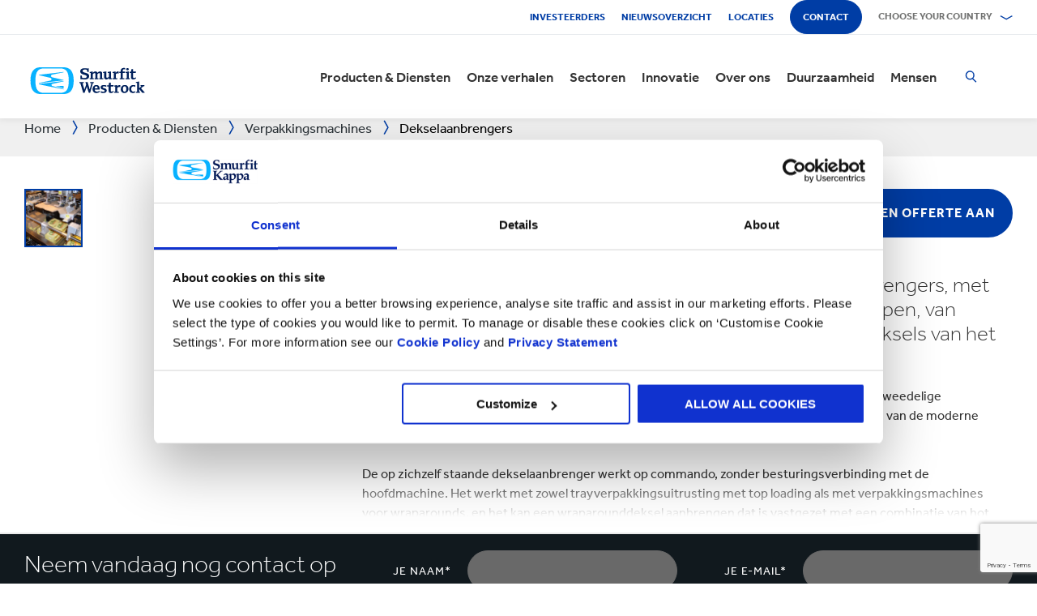

--- FILE ---
content_type: text/html; charset=utf-8
request_url: https://www.smurfitkappa.com/nl/products-and-services/packaging-machinery/lid-applicators
body_size: 31555
content:
<!DOCTYPE html>
<html class="no-js" lang="nl-NL">
<head>
    <meta charset="utf-8" />
    <meta name="viewport" content="width=device-width, initial-scale=1" />
    <link rel="preload" href="/Areas/DigitalMarketingPlatform/Assets/fonts/e_w_rg.woff2" as="font" type="font/woff2" crossorigin="anonymous" />
    <link rel="preload" href="/Areas/DigitalMarketingPlatform/Assets/fonts/e_w_lt.woff2" as="font" type="font/woff2" crossorigin="anonymous" />
    <link rel="preload" href="/Areas/DigitalMarketingPlatform/Assets/fonts/e_w_md.woff2" as="font" type="font/woff2" crossorigin="anonymous" />
    <link rel="preload" href="/Areas/DigitalMarketingPlatform/Assets/fonts/e_w_bd.woff2" as="font" type="font/woff2" crossorigin="anonymous" />
    <link rel="stylesheet" href="/Areas/DigitalMarketingPlatform/Assets/css/main.min.202511101259.css" />
<link href="/favicon.ico" rel="icon" type="image/x-icon"><link rel="preconnect" href="https://consentcdn.cookiebot.com"/>
<link rel="preconnect" href="https://consent.cookiebot.com"/>
<link rel="preconnect" href="https://www.youtube.com"/>
<link rel="preconnect" href="https://www.googletagmanager.com"/>
<link rel="dns-prefetch" href="http://ocsp.digicert.com"/>
<link rel="dns-prefetch" href="https://dc.services.visualstudio.com"/>
<link rel="dns-prefetch" href="https://az416426.vo.msecnd.net"/>
<script id="Cookiebot" src="https://consent.cookiebot.com/uc.js" data-cbid="c06fe26e-f962-47a5-8fcc-7eace26c75cc" data-georegions="{'region':'BR','cbid':'79d699af-3a9d-4f78-b46b-b95be9f1e7f4'}" async="async" defer="defer"></script><script type="text/plain" data-cookieconsent="statistics">(function(w,d,s,l,i){w[l]=w[l]||[];w[l].push({'gtm.start':
new Date().getTime(),event:'gtm.js'});var f=d.getElementsByTagName(s)[0],
j=d.createElement(s),dl=l!='dataLayer'?'&l='+l:'';j.async=true;j.src=
'https://www.googletagmanager.com/gtm.js?id='+i+dl;f.parentNode.insertBefore(j,f);
})(window,document,'script','dataLayer','GTM-P7KBK5X');</script><script type="text/plain" data-cookieconsent="statistics" id="gtmGlobal20210325" async="async" defer="defer" src="https://www.googletagmanager.com/gtag/js?id=UA-21605389-2"></script>
<script type="text/plain" data-cookieconsent="statistics" id="gaGlobal20210325">window.dataLayer = window.dataLayer || [];  function gtag(){dataLayer.push(arguments);} gtag('js', new Date());  gtag('config', 'UA-21605389-2');</script><script>
//Display a message for iframes that are blocked by cookiebot because the visitor did not allow the needed consent type.

document.addEventListener("DOMContentLoaded", () => {
	var iframes = document.getElementsByTagName('iframe')

	for(var i=0; i<iframes.length; i++) {
		var iframe = iframes[i];
		var iframeWithRequiredConsent = iframe.getAttribute('data-cookieconsent');
		
		if(iframeWithRequiredConsent != null)
		{
			var consentTypes = iframeWithRequiredConsent.split(',');

			for(var o=0; o<consentTypes.length; o++) {
			var consentType = consentTypes[o]
				var cookieOptOutClass = "cookieconsent-optout-" + consentType
				var CookieOptOutElement = '<strong class="o-rich-text '+cookieOptOutClass+'">Please <a href="javascript:Cookiebot.renew()">accept the ' + consentType + ' cookies</a> to view this content.<br/></h3>'
				iframe.insertAdjacentHTML('beforebegin',CookieOptOutElement);
			};
		}
	}
})
</script><script type="text/plain" data-cookieconsent="statistics" id="SIP_SEO_20210910_SJHS">
(function() {
var sz = document.createElement('script'); sz.type = 'text/javascript'; sz.async = true;
sz.src = '//siteimproveanalytics.com/js/siteanalyze_65218.js';
var s = document.getElementsByTagName('script')[0]; s.parentNode.insertBefore(sz, s);
})();
</script><script
type="text/plain" data-cookieconsent="marketing"
id="js_2024_04_17_ZemantaPixelSMURFITKAPPAPixel_LI">_linkedin_partner_id
 = "5857778"; window._linkedin_data_partner_ids = window._linkedin_data_partner_ids || []; window._linkedin_data_partner_ids.push(_linkedin_partner_id);
</script><script
type="text/javascript">
 (function(l) {
if (!l){window.lintrk
 = function(a,b){window.lintrk.q.push([a,b])};
window.lintrk.q=[]}
var
s =
document.getElementsByTagName("script")[0];
var
b =
document.createElement("script");
b.type =
"text/javascript";b.async
 = true;
b.src =
"https://snap.licdn.com/li.lms-analytics/insight.min.js";
s.parentNode.insertBefore(b,
s);})(window.lintrk);
</script>
 

<script
type="text/plain" data-cookieconsent="marketing"  id="js_2024_04_17_ZemantaPixelSMURFITKAPPAPixel">!function(_window,
 _document) {var
ZEM_TAG_ID='100121';
if (_window.zemApi)
 {var toArray =
function(object) {    return
Object.prototype.toString.call(object)
 === '[object Array]' ?
object : [object];};_window.zemApi.marketerId
 = toArray(_window.zemApi.marketerId).concat(toArray(ZEM_TAG_ID));return;}
         var
api =
_window.zemApi =
function() {api.dispatch
 ? api.dispatch.apply(api,
arguments) :
api.queue.push(arguments);};api.version
 = '1.0';api.loaded
 = true;api.marketerId
 = ZEM_TAG_ID;api.queue
 = [];var
tag =
_document.createElement('script');tag.async
 = true;tag.src
 = '//js-tag.zemanta.com/zcpt.js';tag.type
 = 'text/javascript';var
script =
_document.getElementsByTagName('script')[0];script.parentNode.insertBefore(tag,
script);    
}(window, document);     zemApi('track', 'PAGE_VIEW');</script>
 

<noscript
id="ns_2024_04_17_ZemantaPixelSMURFITKAPPAPixel_LI"><img
height="1"
width="1"
style="display:none;"
alt=""
src="https://px.ads.linkedin.com/collect/?pid=5857778&fmt=gif"
/></noscript>

<noscript
id="ns_2024_04_17_ZemantaPixelSMURFITKAPPAPixel"><img
src="//p1.zemanta.com/v2/p/ns/100121/PAGE_VIEW/"
referrerpolicy="no-referrer-when-downgrade"
height="1"
width="1"
border="0"
alt=""/></noscript><script id="JR_SJHS_22_05_12_GTM_Netherlands" type="text/plain" data-cookieconsent="statistics">(function(w,d,s,l,i){w[l]=w[l]||[];w[l].push({'gtm.start':
new Date().getTime(),event:'gtm.js'});var f=d.getElementsByTagName(s)[0],
j=d.createElement(s),dl=l!='dataLayer'?'&l='+l:'';j.async=true;j.src=
'https://www.googletagmanager.com/gtm.js?id='+i+dl;f.parentNode.insertBefore(j,f);
})(window,document,'script','dataLayer','GTM-MJW76KB');</script><title>Dekselaanbrengers | Verpakkingsmachines | Smurfit Kappa</title><link rel="canonical" href="https://www.smurfitkappa.com/nl/products-and-services/packaging-machinery/lid-applicators" /><meta name="description" content="We bieden een reeks modulaire dekselaanbrengers aan, met geautomatiseerde oplossingen voor verschillende dekseltypen." /><meta name="keywords" content="Verpakken; Machines; end of line; automatisch; dozen; golfkarton; kartonrd, deksel, aanbrengers;" /><meta name="robots" content="INDEX, FOLLOW" /><meta property="og:description" content="We bieden een assortiment aan van modulaire dekselaanbrengers, met geautomatiseerde oplossingen voor verschillende dekseltypen, van eenvoudige U-vormige kappen tot vierzijdige deksels en deksels van het schoenendoostype. " />        <meta property="og:image" content="/nl/-/m/images/products-images-740x-740/packaging-machinery/lid-applicator.jpg?rev=cb42ba44e7a74d2dbba8e0c8189794d0" /><meta property="og:image:width" content="740" /><meta property="og:image:height" content="740" />
<meta property="og:title" content="Dekselaanbrengers" /><meta property="og:type" content="product" /><script>var aiKey="48a3c011-c929-4f9d-be91-80ba36cdc982";</script>
    <meta name="pageId" content="{18D322A6-B12B-4587-AB32-478BEB58ABF3}" />
    <script defer="defer" src="/sitecore%20modules/Web/ExperienceForms/scripts/forms.js"></script>
    
    <script defer="defer" src="/areas/digitalmarketingplatform/assets/js/applicationinsights.2.js"></script>
</head>
<body class="global">
<noscript><iframe src="https://www.googletagmanager.com/ns.html?id=GTM-P7KBK5X" height="0" width="0" style="display:none;visibility:hidden" id="JR_SHJH_18_03-22_NoScript" loading="lazy" title="" aria-hidden="true"></iframe></noscript><noscript><iframe src="https://www.googletagmanager.com/ns.html?id=GTM-MJW76KB" height="0" width="0" style="display:none;visibility:hidden" id="JR_SHJH_12_05-22_NoScript_Netherlands" loading="lazy" title="" aria-hidden="true"></iframe></noscript>
    <script defer="defer" src="/Areas/DigitalMarketingPlatform/Assets/js/client.min.bundle.202511101259.js"></script>
<div class="site-wrapper"><header><div class="m-page-wrap"><a class="sr-only header-skip-link a-btn a-btn--xs" href="#main-content">Doorgaan naar de belangrijkste inhoud</a></div><div class="placeholder__container"><section class="m-section  o-header"><div class="placeholder__container"><div id="react_0HNILLRCNO8GN" class="placeholder"><div class="o-page-header" data-reactroot=""><div class="o-header-top"><div class="m-page-wrap"><div class="o-header-top__inner-wrap"><div class="o-secondary-navigation-container"><div class="placeholder__container"><ul class="m-secondary-navigation"><li class="m-secondary-navigation__item"><a href="https://www.smurfitkappa.com/investors" class="">Investeerders</a></li><li class="m-secondary-navigation__item"><a href="/nl/newsroom" class="">Nieuwsoverzicht</a></li><li class="m-secondary-navigation__item"><a href="/nl/locations" class="">Locaties</a></li><li class="m-secondary-navigation__item"><a href="/nl/contact" class="a-btn--rounded">Contact</a></li></ul></div></div><div class="language-selector-container"><div class="placeholder__container"><div id="react_0HNILLRCNDGU7" class="react-rendering-container"><div class="m-country-selector" data-reactroot=""><button type="button" class="m-country-selector__icon" tabindex="0" aria-expanded="false"><svg width="15" height="20" viewBox="0 0 15 20" role="img"><title>Selecteer een land</title><g stroke-width="1" fill-rule="evenodd"><path fill="none" d="M7.136 18.343C2.719 13.648.5 10.063.5 7.5a7 7 0 1 1 14 0c0 2.562-2.22 6.147-6.636 10.843l-.364.387-.364-.387zM7.5 9.5a2.5 2.5 0 1 0 0-5 2.5 2.5 0 0 0 0 5z"></path></g></svg></button><button type="button" class="m-country-selector__title " aria-expanded="false" tabindex="0"><span>Choose your country</span><svg width="24" height="9" viewBox="0 0 24 9" aria-hidden="true" focusable="false"><g stroke-width="1" fill="none" fill-rule="evenodd" transform="translate(-701, -2962)" stroke-linecap="square"><g transform="translate(165, 2929)" stroke-width="2"><g transform="translate(462, 9.0553)"><polyline transform="translate(85.778, 28) rotate(-90) translate(-85.778 -28)" points="83 18 88.556 27.986 83 38"></polyline></g></g></g></svg></button><div class="m-country-dropdown " hidden=""><div class="m-country-dropdown__current"><a href="/">Smurfit Kappa Group / English</a></div><div class="m-grid "><div class="m-grid__M12  m-grid__L8 "><div class="placeholder__container"><div class="placeholder"><div class="m-country-dropdown__column-list" data-renderedbyplaceholder="true"><div class="m-country-dropdown__list-title subheading3"><span id="20a2b11a-country-cat_EuropeEMEA">Europe (EMEA)</span><button type="button" class="o-mega-menu__open-close" aria-expanded="false" aria-labelledby="20a2b11a-country-cat_EuropeEMEA"><svg width="14" height="14" viewBox="0 0 14 14" role="img"><title>Uitvouwen</title><g><path d="M-.007 7h14.014M7-.014V14"></path></g></svg></button></div><div class="m-country-dropdown__list " hidden=""><ul><li><a href="/at">Austria</a></li><li><a href="/be/fr">Belgium (FR)</a></li><li><a href="/be/nl">Belgium (NL)</a></li><li><a href="/bg">Bulgarije</a></li><li><a href="/cz">Czech Republic</a></li><li><a href="/dk">Denmark</a></li><li><a href="/fr">France</a></li><li><a href="/de">Germany</a></li><li><a href="/gr">Greece</a></li><li><a href="/ie">Ireland</a></li><li><a href="/it">Italy</a></li><li><a href="/lv">Latvia</a></li></ul><ul><li><a href="/lt">Lithuania</a></li><li><a href="/ma">Marokko</a></li><li><a href="/nl">Netherlands</a></li><li><a href="/no">Norway</a></li><li><a href="/pl">Poland</a></li><li><a href="/pt">Portugal</a></li><li><a href="/rs">Servië</a></li><li><a href="/sk">Slovakia</a></li><li><a href="/es">Spain</a></li><li><a href="/se">Sweden</a></li><li><a href="/ch">Switzerland</a></li><li><a href="/uk">United Kingdom</a></li></ul></div></div></div></div></div><div class="m-grid__M12  m-grid__L4 "><div class="placeholder__container"><div class="placeholder"><div class="m-country-dropdown__column-list" data-renderedbyplaceholder="true"><div class="m-country-dropdown__list-title subheading3"><span id="20a2b11a-country-cat_TheAmericas">The Americas</span><button type="button" class="o-mega-menu__open-close" aria-expanded="false" aria-labelledby="20a2b11a-country-cat_TheAmericas"><svg width="14" height="14" viewBox="0 0 14 14" role="img"><title>Uitvouwen</title><g><path d="M-.007 7h14.014M7-.014V14"></path></g></svg></button></div><div class="m-country-dropdown__list " hidden=""><ul><li><a href="/ar">Argentina</a></li><li><a href="/br">Brazil</a></li><li><a href="https://www.smurfitkappa.com/locations/canada/smurfit-kappa-bag-in-box">Canada</a></li><li><a href="/cl">Chile</a></li><li><a href="/co">Colombia</a></li><li><a href="/cr">Costa Rica</a></li></ul><ul><li><a href="/do">Dominican Republic</a></li><li><a href="/ec">Ecuador</a></li><li><a href="/sv">El Salvador</a></li><li><a href="/mx">Mexico</a></li><li><a href="/pe">Peru</a></li><li><a href="/us">United States</a></li></ul></div></div></div></div></div></div></div></div></div><script id="cs_js_react_0HNILLRCNDGU7" data-module="CountrySelector">function hydrateSmurfitdefaultCountrySelector(){ReactDOM.hydrate(React.createElement(Smurfit.default.CountrySelector,{"id":"20a2b11a-1ed9-4f68-b986-392a378ce07e","module":"Smurfit.default.CountrySelector","name":"Country Navigation","parameters":{"renderInline":1},"dictionary":[{"key":"expandicon","phrase":"Uitvouwen"},{"key":"collapseicon","phrase":"Invouwen"},{"key":"selectcountryicon","phrase":"Selecteer een land"}],"SerialiserName":"CountrySelectorCustomSerializer","datasource":{"id":"{5C4A2B8E-D9F1-4152-B628-AD3DFA8C7228}", "name":"Country Navigation", "url":"/nl/site-repository/navigation/header/country-navigation","features":{"navigationComponent":{"title":{"value":"Choose your country"},"items":[{"title":{"value":"Europe (EMEA)"},"link":{"url":"#"},"items":[{"title":{"value":"Austria"},"link":{"url":"/at"}},{"title":{"value":"Belgium (FR)"},"link":{"url":"/be/fr"}},{"title":{"value":"Belgium (NL)"},"link":{"url":"/be/nl"}},{"title":{"value":"Bulgarije"},"link":{"url":"/bg"}},{"title":{"value":"Czech Republic"},"link":{"url":"/cz"}},{"title":{"value":"Denmark"},"link":{"url":"/dk"}},{"title":{"value":"France"},"link":{"url":"/fr"}},{"title":{"value":"Germany"},"link":{"url":"/de"}},{"title":{"value":"Greece"},"link":{"url":"/gr"}},{"title":{"value":"Ireland"},"link":{"url":"/ie"}},{"title":{"value":"Italy"},"link":{"url":"/it"}},{"title":{"value":"Latvia"},"link":{"url":"/lv"}},{"title":{"value":"Lithuania"},"link":{"url":"/lt"}},{"title":{"value":"Marokko"},"link":{"url":"/ma"}},{"title":{"value":"Netherlands"},"link":{"url":"/nl"}},{"title":{"value":"Norway"},"link":{"url":"/no"}},{"title":{"value":"Poland"},"link":{"url":"/pl"}},{"title":{"value":"Portugal"},"link":{"url":"/pt"}},{"title":{"value":"Servië"},"link":{"url":"/rs"}},{"title":{"value":"Slovakia"},"link":{"url":"/sk"}},{"title":{"value":"Spain"},"link":{"url":"/es"}},{"title":{"value":"Sweden"},"link":{"url":"/se"}},{"title":{"value":"Switzerland"},"link":{"url":"/ch"}},{"title":{"value":"United Kingdom"},"link":{"url":"/uk"}}]},{"title":{"value":"The Americas"},"link":{"url":"#"},"items":[{"title":{"value":"Argentina"},"link":{"url":"/ar"}},{"title":{"value":"Brazil"},"link":{"url":"/br"}},{"title":{"value":"Canada"},"link":{"url":"https://www.smurfitkappa.com/locations/canada/smurfit-kappa-bag-in-box"}},{"title":{"value":"Chile"},"link":{"url":"/cl"}},{"title":{"value":"Colombia"},"link":{"url":"/co"}},{"title":{"value":"Costa Rica"},"link":{"url":"/cr"}},{"title":{"value":"Dominican Republic"},"link":{"url":"/do"}},{"title":{"value":"Ecuador"},"link":{"url":"/ec"}},{"title":{"value":"El Salvador"},"link":{"url":"/sv"}},{"title":{"value":"Mexico"},"link":{"url":"/mx"}},{"title":{"value":"Peru"},"link":{"url":"/pe"}},{"title":{"value":"United States"},"link":{"url":"/us"}}]}]},"navigationItem":{"title":{"value":"Country Navigation"},"link":{"url":"#"}}}}}),document.getElementById("react_0HNILLRCNDGU7"));}window.addEventListener('DOMContentLoaded',hydrateSmurfitdefaultCountrySelector);</script>
</div></div></div></div></div><div class="o-header-bottom"><div class="m-page-wrap"><div class="o-header-bottom__inner-wrap"><div class="m-flex-columns__col o-header-bottom__col"><div class="placeholder__container"><a href="/nl"><img class="header-logo" alt="Smurfit Kappa" src="/-/m/Images/Shared Assets/SW_LOGO_2COL.svg"/></a></div></div><div class="m-flex-columns__col o-header-bottom__col"><div class="visible-on-L-XL"><div class="placeholder__container"><div id="react_0HNILLRCNDGUV" class="react-rendering-container"><ul class="m-primary-navigation" data-reactroot=""><li><div class="m-primary-navigation__item  "><a href="/nl/products-and-services">Producten & Diensten</a><button type="button" class="o-mega-menu__open-close" tabindex="0" aria-expanded="false"><svg width="14" height="14" viewBox="0 0 14 14" role="img"><title>Uitvouwen  Producten &amp; Diensten</title><g><path d="M-.007 7h14.014M7-.014V14"></path></g></svg></button><div class="o-mega-menu" aria-hidden="true"><div class="m-page-wrap"><div class="o-mega-menu__column"><div class="m-mega-menu-column-title-block"><p class="h4 m-mega-menu-column-title-block__title">Eind-tot-eind oplossingen van papier tot verpakkingen tot recycling</p><a tabindex="-1" href="/nl/products-and-services" class="a-btn a-btn--outline a-btn--medium a-btn--nocta">Bekijk alle producten en diensten</a></div></div><ul class="o-mega-menu__column"><li class="m-mega-menu-list-item"><a tabindex="-1" href="/nl/products-and-services/packaging" class="m-mega-menu-list-item__anchor">Verpakkingen</a></li><li class="m-mega-menu-list-item"><a tabindex="-1" href="/nl/products-and-services/bag-in-box" class="m-mega-menu-list-item__anchor">Bag-in-Box</a></li><li class="m-mega-menu-list-item"><a tabindex="-1" href="/nl/products-and-services/displays" class="m-mega-menu-list-item__anchor">Displays</a></li><li class="m-mega-menu-list-item"><a tabindex="-1" href="/nl/products-and-services/packaging-machinery" class="m-mega-menu-list-item__anchor">Verpakkingsmachines</a></li><li class="m-mega-menu-list-item"><a tabindex="-1" href="/nl/products-and-services/containerboard" class="m-mega-menu-list-item__anchor">Containerboard</a></li><li class="m-mega-menu-list-item"><a tabindex="-1" href="/nl/products-and-services/paper-and-board" class="m-mega-menu-list-item__anchor">Papier & karton</a></li><li class="m-mega-menu-list-item"><a tabindex="-1" href="/nl/products-and-services/recycling" class="m-mega-menu-list-item__anchor">Recycling</a></li></ul><div class="o-mega-menu__column"><div class="m-teaser-five"><a tabindex="-1" href="/nl/products-and-services/ecommerce-packaging"><p class="h5 m-teaser-five__title">E-commerce verpakkingen</p><img class="m-teaser-five__img" src="/nl/-/m/images/navigation-image-500-x-430/ecommerce-packaging.jpg?rev=01ea82e6370748ca801fff1beaff5680&amp;t=a-s&amp;arw=3&amp;arh=2&amp;arm=focuspoint&amp;w=320&amp;hash=8D45463600E6110D4B12981D0F3D24AD" alt="E-commerce verpakkingen" loading="lazy"/><p class="m-teaser-five__text">E-commerce verpakkingen die de supply chain, duurzaamheid en winstgevendheid van online bedrijven verbeteren</p></a></div></div><div class="o-mega-menu__column"><div class="m-teaser-five"><a tabindex="-1" href="/nl/products-and-services/retail-packaging"><p class="h5 m-teaser-five__title">Retail verpakkingen</p><img class="m-teaser-five__img" src="/nl/-/m/images/navigation-image-500-x-430/retail_packaging.jpg?rev=d713c7abcea643e18c6c621dd9c60aba&amp;t=a-s&amp;arw=3&amp;arh=2&amp;arm=focuspoint&amp;w=320&amp;hash=F43F31346831C5DA43653D4EA1F6A379" alt="Retailverpakkingen" loading="lazy"/><p class="m-teaser-five__text">Retail verpakkingen om de aandacht van de consument te trekken en verkoop te laten groeien</p></a></div></div><div class="o-mega-menu__column"><div class="m-teaser-five"><a tabindex="-1" href="/nl/products-and-services/packaging/corrugated-packaging"><p class="h5 m-teaser-five__title">Golfkartonnen verpakkingen</p><img class="m-teaser-five__img" src="/nl/-/m/images/navigation-image-500-x-430/original_germersheim_corrugated-navigation-image.jpg?rev=b352f7abd68d496e96d76f204a1915ee&amp;t=a-s&amp;arw=3&amp;arh=2&amp;arm=focuspoint&amp;w=320&amp;hash=CA10535823D543865C7283EFED545BD0" alt="corrugated" loading="lazy"/><p class="m-teaser-five__text">Wij ontwerpen en produceren op maat gemaakte golfkartonnen verpakkingsoplossingen.</p></a></div></div></div></div></div></li><li><div class="m-primary-navigation__item  "><a href="/nl/stories">Onze verhalen</a><button type="button" class="o-mega-menu__open-close" tabindex="0" aria-expanded="false"><svg width="14" height="14" viewBox="0 0 14 14" role="img"><title>Uitvouwen  Onze verhalen</title><g><path d="M-.007 7h14.014M7-.014V14"></path></g></svg></button><div class="o-mega-menu" aria-hidden="true"><div class="m-page-wrap"><div class="o-mega-menu__column"><div class="m-mega-menu-column-title-block"><p class="h4 m-mega-menu-column-title-block__title">Ontdek hoe we streven naar een betere wereld voor ons allemaal</p><a tabindex="-1" href="/nl/stories" class="a-btn a-btn--outline a-btn--medium a-btn--nocta">Onze verhalen</a></div></div><ul class="o-mega-menu__column"><li class="m-mega-menu-list-item"><a tabindex="-1" href="/nl/stories/people" class="m-mega-menu-list-item__anchor">Mensen verhalen</a></li><li class="m-mega-menu-list-item"><a tabindex="-1" href="/nl/stories/planet" target="|Custom" class="m-mega-menu-list-item__anchor">Planeet Verhalen</a></li><li class="m-mega-menu-list-item"><a tabindex="-1" href="/nl/stories/community" class="m-mega-menu-list-item__anchor">Gemeenschappen Verhalen</a></li><li class="m-mega-menu-list-item"><a tabindex="-1" href="/nl/stories/customer" target="|Custom" class="m-mega-menu-list-item__anchor">Klantverhalen</a></li><li class="m-mega-menu-list-item"><a tabindex="-1" href="/nl/stories" class="m-mega-menu-list-item__anchor">Alle verhalen</a></li></ul><div class="o-mega-menu__column"><div class="m-teaser-five"><a tabindex="-1" href="/nl/stories/people"><p class="h5 m-teaser-five__title">Mensen verhalen</p><img class="m-teaser-five__img" src="/nl/-/m/images/spotlight-teaser-image-1250-x-914/stories-people.jpg?rev=-1&amp;t=a-s&amp;arw=3&amp;arh=2&amp;arm=focuspoint&amp;w=320&amp;hash=7D69E5FA1E9D6B2EAF7D7947F8B0B85D" alt="" loading="lazy"/><p class="m-teaser-five__text">Elke dag brengen onze mensen onze kernwaarden Veiligheid, Loyaliteit, Integriteit en Respect tot leven.</p></a></div></div><div class="o-mega-menu__column"><div class="m-teaser-five"><a tabindex="-1" href="/nl/stories/planet" target="|Custom"><p class="h5 m-teaser-five__title">Planeet Verhalen</p><img class="m-teaser-five__img" src="/nl/-/m/images/spotlight-teaser-image-1250-x-914/stories-planet.jpg?rev=-1&amp;t=a-s&amp;arw=3&amp;arh=2&amp;arm=focuspoint&amp;w=320&amp;hash=904F31A6161B3552FB54D93C9B6D9CD0" alt="" loading="lazy"/><p class="m-teaser-five__text">Ontdek hoe we een groenere, blauwere planeet ondersteunen.</p></a></div></div><div class="o-mega-menu__column"><div class="m-teaser-five"><a tabindex="-1" href="/nl/stories/community"><p class="h5 m-teaser-five__title">Gemeenschappen Verhalen</p><img class="m-teaser-five__img" src="/nl/-/m/images/spotlight-teaser-image-1250-x-914/stories-community.jpg?rev=-1&amp;t=a-s&amp;arw=3&amp;arh=2&amp;arm=focuspoint&amp;w=320&amp;hash=B2F468633208C6E2E9188667CB904667" alt="" loading="lazy"/><p class="m-teaser-five__text">Ontdek hoe we bouwen aan een duurzame toekomst in onze gemeenschappen.</p></a></div></div></div></div></div></li><li><div class="m-primary-navigation__item  "><a href="/nl/sectors">Sectoren</a><button type="button" class="o-mega-menu__open-close" tabindex="0" aria-expanded="false"><svg width="14" height="14" viewBox="0 0 14 14" role="img"><title>Uitvouwen  Sectoren</title><g><path d="M-.007 7h14.014M7-.014V14"></path></g></svg></button><div class="o-mega-menu" aria-hidden="true"><div class="m-page-wrap"><div class="o-mega-menu__column"><div class="m-mega-menu-column-title-block"><p class="h4 m-mega-menu-column-title-block__title">Onze marktkennis, uw zakelijke succes</p><a tabindex="-1" href="/nl/sectors" class="a-btn a-btn--outline a-btn--medium a-btn--nocta">Verken alle sectoren</a></div></div><ul class="o-mega-menu__column"><li class="m-mega-menu-list-item"><a tabindex="-1" href="/nl/sectors/automotive" class="m-mega-menu-list-item__anchor">Automotive</a></li><li class="m-mega-menu-list-item"><a tabindex="-1" href="/nl/sectors/bakery" class="m-mega-menu-list-item__anchor">Bakkerij</a></li><li class="m-mega-menu-list-item"><a tabindex="-1" href="/nl/sectors/beverages" class="m-mega-menu-list-item__anchor">Dranken</a></li><li class="m-mega-menu-list-item"><a tabindex="-1" href="/nl/sectors/chemicals" class="m-mega-menu-list-item__anchor">Chemicaliën</a></li><li class="m-mega-menu-list-item"><a tabindex="-1" href="/nl/sectors/confectionery" class="m-mega-menu-list-item__anchor">Zoetwaren</a></li><li class="m-mega-menu-list-item"><a tabindex="-1" href="/nl/sectors/crisps-chips-and-snacks" class="m-mega-menu-list-item__anchor">Chips & snacks</a></li><li class="m-mega-menu-list-item"><a tabindex="-1" href="/nl/sectors/dairy-products" class="m-mega-menu-list-item__anchor">Zuivelproducten</a></li><li class="m-mega-menu-list-item"><a tabindex="-1" href="/nl/sectors/electronics" class="m-mega-menu-list-item__anchor">Electronica</a></li></ul><ul class="o-mega-menu__column"><li class="m-mega-menu-list-item"><a tabindex="-1" href="/nl/sectors/fashion-clothing" class="m-mega-menu-list-item__anchor">Fashion</a></li><li class="m-mega-menu-list-item"><a tabindex="-1" href="/nl/sectors/flowers" class="m-mega-menu-list-item__anchor">Bloemen</a></li><li class="m-mega-menu-list-item"><a tabindex="-1" href="/nl/sectors/food-cupboard" class="m-mega-menu-list-item__anchor">Houdbaar</a></li><li class="m-mega-menu-list-item"><a tabindex="-1" href="/nl/sectors/fresh-produce" class="m-mega-menu-list-item__anchor">Verse producten</a></li><li class="m-mega-menu-list-item"><a tabindex="-1" href="/nl/sectors/frozen-food" class="m-mega-menu-list-item__anchor">Diepvriesvoeding</a></li><li class="m-mega-menu-list-item"><a tabindex="-1" href="/nl/sectors/furniture" class="m-mega-menu-list-item__anchor">Meubels</a></li><li class="m-mega-menu-list-item"><a tabindex="-1" href="/nl/sectors/health-and-beauty" class="m-mega-menu-list-item__anchor">Schoonheid en gezondheid</a></li><li class="m-mega-menu-list-item"><a tabindex="-1" href="/nl/sectors/household-cleaning" class="m-mega-menu-list-item__anchor">Huishoudelijke schoonmaakmiddelen</a></li></ul><ul class="o-mega-menu__column"><li class="m-mega-menu-list-item"><a tabindex="-1" href="/nl/sectors/industrial-products" class="m-mega-menu-list-item__anchor">Industriële producten</a></li><li class="m-mega-menu-list-item"><a tabindex="-1" href="/nl/sectors/meat-fish-and-poultry" class="m-mega-menu-list-item__anchor">Vlees, vis & gevogelte</a></li><li class="m-mega-menu-list-item"><a tabindex="-1" href="/nl/sectors/paper-and-packaging-products" class="m-mega-menu-list-item__anchor">Verpakkingen en papierproducten</a></li><li class="m-mega-menu-list-item"><a tabindex="-1" href="/nl/sectors/pet-food" class="m-mega-menu-list-item__anchor">Diervoeding</a></li><li class="m-mega-menu-list-item"><a tabindex="-1" href="/nl/sectors/pharmaceuticals" class="m-mega-menu-list-item__anchor">Geneesmiddelen</a></li><li class="m-mega-menu-list-item"><a tabindex="-1" href="/nl/sectors/rubber-and-plastics-products" class="m-mega-menu-list-item__anchor">Plastic & rubberproducten</a></li></ul></div></div></div></li><li><div class="m-primary-navigation__item  "><a href="/nl/innovation">Innovatie</a><button type="button" class="o-mega-menu__open-close" tabindex="0" aria-expanded="false"><svg width="14" height="14" viewBox="0 0 14 14" role="img"><title>Uitvouwen  Innovatie</title><g><path d="M-.007 7h14.014M7-.014V14"></path></g></svg></button><div class="o-mega-menu" aria-hidden="true"><div class="m-page-wrap"><div class="o-mega-menu__column"><div class="m-mega-menu-column-title-block"><p class="h4 m-mega-menu-column-title-block__title">Innovatie begint bij ons met een wetenschappelijke benadering</p><a tabindex="-1" href="/nl/innovation" class="a-btn a-btn--outline a-btn--medium a-btn--nocta">Bezoek onze Innovatie-sectie</a></div></div><ul class="o-mega-menu__column"><li class="m-mega-menu-list-item"><a tabindex="-1" href="/nl/innovation/our-approach" class="m-mega-menu-list-item__anchor">Onze benadering van innovatie </a></li><li class="m-mega-menu-list-item"><a tabindex="-1" href="/nl/innovation/r-and-d-areas" class="m-mega-menu-list-item__anchor">R&D gebieden</a></li><li class="m-mega-menu-list-item"><a tabindex="-1" href="/nl/innovation/r-and-d-centres" class="m-mega-menu-list-item__anchor">R&D Centra</a></li><li class="m-mega-menu-list-item"><a tabindex="-1" href="/nl/innovation/experience-centres" class="m-mega-menu-list-item__anchor">Experience Centres</a></li><li class="m-mega-menu-list-item"><a tabindex="-1" href="/nl/innovation/tools" class="m-mega-menu-list-item__anchor">Tools</a></li><li class="m-mega-menu-list-item"><a tabindex="-1" href="/nl/innovation/success-stories" class="m-mega-menu-list-item__anchor">Succesverhalen</a></li></ul><div class="o-mega-menu__column"><div class="m-teaser-five"><a tabindex="-1" href="/nl/innovation/experience-centres"><p class="h5 m-teaser-five__title">Experience Centres</p><img class="m-teaser-five__img" src="/nl/-/m/images/navigation-image-500-x-430/experience-centres.jpg?rev=11f31b9903f049f5875026e1df8219c0&amp;t=a-s&amp;arw=3&amp;arh=2&amp;arm=focuspoint&amp;w=320&amp;hash=CC32DC1345DF1928CD6E9C8AE05B68F0" alt="Experience Centres" loading="lazy"/><p class="m-teaser-five__text">Ervaar de impact van verpakkingen in ieder stadium van de leveringsketen, tot en met de winkelbezoeker en consument. </p></a></div></div><div class="o-mega-menu__column"><div class="m-teaser-five"><a tabindex="-1" href="/nl/innovation/design2market-factory"><p class="h5 m-teaser-five__title">DESIGN2MARKET FACTORY</p><img class="m-teaser-five__img" src="/nl/-/m/images/navigation-image-500-x-430/design2market-factory.jpg?rev=556e89d5a66442a887b3d41ee9ef0b6d&amp;t=a-s&amp;arw=3&amp;arh=2&amp;arm=focuspoint&amp;w=320&amp;hash=16D837EE4E10999E6F54202B199C731A" alt="Design2Market Factory" loading="lazy"/><p class="m-teaser-five__text">De snelste manier om jouw nieuwe verpakking te lanceren met minimaal risico</p></a></div></div><div class="o-mega-menu__column"><div class="m-teaser-five"><a tabindex="-1" href="/nl/innovation/tools"><p class="h5 m-teaser-five__title">Innovation Tools</p><img class="m-teaser-five__img" src="/nl/-/m/images/navigation-image-500-x-430/store-visualizer.jpg?rev=8364208b8f4f49aab152218aa43ce17b&amp;t=a-s&amp;arw=3&amp;arh=2&amp;arm=focuspoint&amp;w=320&amp;hash=46F569BBA624094FA28DC370368A3EAA" alt="Store Visualizer, Tools voor verpakkingsontwerp" loading="lazy"/><p class="m-teaser-five__text">Ontdek ons aanbod van unieke tools die al onze locaties in staat stellen op hoge snelheid over de hele wereld ideeën en inzichten te verzamelen, gebruiken en schalen.</p></a></div></div></div></div></div></li><li><div class="m-primary-navigation__item  "><a href="/nl/about">Over ons</a><button type="button" class="o-mega-menu__open-close" tabindex="0" aria-expanded="false"><svg width="14" height="14" viewBox="0 0 14 14" role="img"><title>Uitvouwen  Over ons</title><g><path d="M-.007 7h14.014M7-.014V14"></path></g></svg></button><div class="o-mega-menu" aria-hidden="true"><div class="m-page-wrap"><div class="o-mega-menu__column"><div class="m-mega-menu-column-title-block"><p class="h4 m-mega-menu-column-title-block__title">Wereldleider in verpakkingen op papierbasis</p><a tabindex="-1" href="/nl/about" class="a-btn a-btn--outline a-btn--medium a-btn--nocta">Over ons</a></div></div><ul class="o-mega-menu__column"><li class="m-mega-menu-list-item"><a tabindex="-1" href="/nl/about/at-a-glance" class="m-mega-menu-list-item__anchor">In één oogopslag</a></li><li class="m-mega-menu-list-item"><a tabindex="-1" href="/nl/about/what-we-do" class="m-mega-menu-list-item__anchor">Wat we doen</a></li><li class="m-mega-menu-list-item"><a tabindex="-1" href="/nl/about/ethics" class="m-mega-menu-list-item__anchor">Ethiek</a></li><li class="m-mega-menu-list-item"><a tabindex="-1" href="/nl/locations" class="m-mega-menu-list-item__anchor">Locaties</a></li><li class="m-mega-menu-list-item"><a tabindex="-1" href="/nl/about/our-history" class="m-mega-menu-list-item__anchor">Geschiedenis</a></li><li class="m-mega-menu-list-item"><a tabindex="-1" href="https://www.smurfitwestrock.com" target="_blank" class="m-mega-menu-list-item__anchor">Smurfit Westrock</a></li></ul><div class="o-mega-menu__column"><div class="m-teaser-five"><a tabindex="-1" href="/nl/about"><p class="h5 m-teaser-five__title">Over ons</p><img class="m-teaser-five__img" src="/nl/-/m/images/navigation-image-500-x-430/about-us-navigation-tab.jpg?rev=70d37646265b4c17af5ba867c3b3d7c0&amp;t=a-s&amp;arw=3&amp;arh=2&amp;arm=focuspoint&amp;w=320&amp;hash=AAAB5EA458DDEF3216105973863D09A0" alt="About Us" loading="lazy"/><p class="m-teaser-five__text">Smurfit Kappa en WestRock zijn gefuseerd en vormen nu Smurfit Westrock</p></a></div></div><div class="o-mega-menu__column"><div class="m-teaser-five"><a tabindex="-1" href="https://www.smurfitwestrock.com/locations" target="_blank"><p class="h5 m-teaser-five__title">Locaties</p><img class="m-teaser-five__img" src="/nl/-/m/images/navigation-image-500-x-430/open_the_future.jpg?rev=7ba5d66aa3344a2c93a6a16bec70fd1e&amp;t=a-s&amp;arw=3&amp;arh=2&amp;arm=focuspoint&amp;w=320&amp;hash=094BDF03BB0FB5D0101C1B01EA414B70" alt="Open_the_Future" loading="lazy"/><p class="m-teaser-five__text">Ontdek de 560+ Smurfit Westrock locaties </p></a></div></div></div></div></div></li><li><div class="m-primary-navigation__item  "><a href="/nl/sustainability">Duurzaamheid</a><button type="button" class="o-mega-menu__open-close" tabindex="0" aria-expanded="false"><svg width="14" height="14" viewBox="0 0 14 14" role="img"><title>Uitvouwen  Duurzaamheid</title><g><path d="M-.007 7h14.014M7-.014V14"></path></g></svg></button><div class="o-mega-menu" aria-hidden="true"><div class="m-page-wrap"><div class="o-mega-menu__column"><div class="m-mega-menu-column-title-block"><p class="h4 m-mega-menu-column-title-block__title">Duurzame verpakking door mensen en processen</p><a tabindex="-1" href="/nl/sustainability" class="a-btn a-btn--outline a-btn--medium a-btn--nocta">Bezoek onze duurzaamheidspagina</a></div></div><ul class="o-mega-menu__column"><li class="m-mega-menu-list-item"><a tabindex="-1" href="/nl/sustainability/reporting" class="m-mega-menu-list-item__anchor">Duurzaamheidsverslag</a></li><li class="m-mega-menu-list-item"><a tabindex="-1" href="/nl/sustainability/approach" class="m-mega-menu-list-item__anchor">Onze benadering van duurzaamheid</a></li><li class="m-mega-menu-list-item"><a tabindex="-1" href="/nl/sustainability/planet" class="m-mega-menu-list-item__anchor">Planeet</a></li><li class="m-mega-menu-list-item"><a tabindex="-1" href="/nl/sustainability/people" class="m-mega-menu-list-item__anchor">Mensen & Gemeenschappen</a></li><li class="m-mega-menu-list-item"><a tabindex="-1" href="/nl/sustainability/impactful-business" class="m-mega-menu-list-item__anchor">Impactvol Ondernemen</a></li><li class="m-mega-menu-list-item"><a tabindex="-1" href="/nl/sustainability/better-planet-packaging" class="m-mega-menu-list-item__anchor">Better Planet Packaging</a></li><li class="m-mega-menu-list-item"><a tabindex="-1" href="/nl/sustainability/download-centre" class="m-mega-menu-list-item__anchor">FSC®-certificaten</a></li></ul><div class="o-mega-menu__column"><div class="m-teaser-five"><a tabindex="-1" href="/nl/-/m/files/publications---global/sr-2024-downloads/smurfit_westrock_sustainability_report_2024.pdf?rev=-1" target="_blank"><p class="h5 m-teaser-five__title">SDR Rapport</p><img class="m-teaser-five__img" src="/nl/-/m/images/smurfit-westrock/navigation-image-500-x-430/sustainability-report-2024-navigtion-500x430.png?rev=-1&amp;t=a-s&amp;arw=3&amp;arh=2&amp;arm=focuspoint&amp;w=320&amp;hash=E67D64EFF489B3105E42ACEE6A9368A0" alt="" loading="lazy"/><p class="m-teaser-five__text">Lees in ons Sustainable Report hoe we op weg zijn om onze ambitieuze duurzaamheidsdoelen te halen. </p></a></div></div><div class="o-mega-menu__column"><div class="m-teaser-five"><a tabindex="-1" href="/nl/sustainability/survey"><p class="h5 m-teaser-five__title">Gratis onderzoeksrapport</p><img class="m-teaser-five__img" src="/nl/-/m/images/image-text-teaser-680-x-450/ft-research-report-image-teaser.jpg?rev=-1&amp;t=a-s&amp;arw=3&amp;arh=2&amp;arm=focuspoint&amp;w=320&amp;hash=149E3E1FE7204DEDA39BCFFF46DE7523" alt="" loading="lazy"/><p class="m-teaser-five__text">Hoe zorgt transparantie voor toegevoegde waarde in duurzaam ondernemen? </p></a></div></div><div class="o-mega-menu__column"><div class="m-teaser-five"><a tabindex="-1" href="/nl/sustainability/download-centre"><p class="h5 m-teaser-five__title">Downloadcentrum</p><img class="m-teaser-five__img" src="/nl/-/m/images/new-sustainability/download-centre-spotlight.jpg?rev=e4f3ff975df54c278eabd37bc71b2a23&amp;t=a-s&amp;arw=3&amp;arh=2&amp;arm=focuspoint&amp;w=320&amp;hash=4F53C4073F65BE9524279F3108B8F783" alt="Download Centrum" loading="lazy"/><p class="m-teaser-five__text">Raadpleeg onze rapporten, documenten en certificaten in ons Downloadcentrum.</p></a></div></div></div></div></div></li><li><div class="m-primary-navigation__item  "><a href="/nl/people">Mensen</a><button type="button" class="o-mega-menu__open-close" tabindex="0" aria-expanded="false"><svg width="14" height="14" viewBox="0 0 14 14" role="img"><title>Uitvouwen  Mensen</title><g><path d="M-.007 7h14.014M7-.014V14"></path></g></svg></button><div class="o-mega-menu" aria-hidden="true"><div class="m-page-wrap"><div class="o-mega-menu__column"><div class="m-mega-menu-column-title-block"><p class="h4 m-mega-menu-column-title-block__title">Ontdek je ware potentieel en bouw aan je carrière</p><a tabindex="-1" href="/nl/people" class="a-btn a-btn--outline a-btn--medium a-btn--nocta">Bezoek onze mensen-sectie</a></div></div><ul class="o-mega-menu__column"><li class="m-mega-menu-list-item"><a tabindex="-1" href="/nl/people/careers" class="m-mega-menu-list-item__anchor">Carrières</a></li><li class="m-mega-menu-list-item"><a tabindex="-1" href="/nl/people/graduates" class="m-mega-menu-list-item__anchor">Trainees</a></li><li class="m-mega-menu-list-item"><a tabindex="-1" href="/nl/people/talent-development" class="m-mega-menu-list-item__anchor">Talent ontwikkeling</a></li><li class="m-mega-menu-list-item"><a tabindex="-1" href="/nl/people/meet-our-people" class="m-mega-menu-list-item__anchor">Maak kennis met onze mensen</a></li><li class="m-mega-menu-list-item"><a tabindex="-1" href="/nl/people/employee-engagement" class="m-mega-menu-list-item__anchor">Medewerkersbetrokkenheid</a></li><li class="m-mega-menu-list-item"><a tabindex="-1" href="/nl/people/safety" class="m-mega-menu-list-item__anchor">Veiligheid</a></li><li class="m-mega-menu-list-item"><a tabindex="-1" href="/nl/people/inclusion-diversity-and-equality" class="m-mega-menu-list-item__anchor">Inclusiviteit & diversiteit</a></li></ul><div class="o-mega-menu__column"><div class="m-teaser-five"><a tabindex="-1" href="/nl/people/employee-engagement"><p class="h5 m-teaser-five__title">Betrokkenheid van medewerkers</p><img class="m-teaser-five__img" src="/nl/-/m/images/new-sustainability/employees-at-biganos.jpg?rev=b4341cd7e4c84103970776998f6aa996&amp;t=a-s&amp;arw=3&amp;arh=2&amp;arm=focuspoint&amp;w=320&amp;hash=3B30A2C3862B580D3AE0692E8A7C6430" alt="Smurfit Kappa medewerkers bij papierfabriek Facture" loading="lazy"/><p class="m-teaser-five__text">In 2014 begonnen we met &#x27;MyVoice&#x27;, onze eerste wereldwijde medewerkersbetrokkenheidsenquête. Dit biedt ons cruciale inzichten en suggesties voor verbeteringen op de werkplek. </p></a></div></div><div class="o-mega-menu__column"><div class="m-teaser-five"><a tabindex="-1" href="/nl/people/safety"><p class="h5 m-teaser-five__title">Veiligheid</p><img class="m-teaser-five__img" src="/nl/-/m/images/navigation-image-500-x-430/safety_for_life.jpg?rev=3aed65ec5cff479fb0eeabeba0e9a8a5&amp;t=a-s&amp;arw=3&amp;arh=2&amp;arm=focuspoint&amp;w=320&amp;hash=D268FAD0576B9389DCFB51CE3AD4D019" alt="Health &amp; Safety" loading="lazy"/><p class="m-teaser-five__text">Onze &#x27;Safety for life&#x27; campagne benadrukt het belang van veilige werkwijzen om ervoor te zorgen dat we Smurfit Kappa tot een nog veiligere werkplek maken.</p></a></div></div><div class="o-mega-menu__column"><div class="m-teaser-five"><a tabindex="-1" href="/nl/people/inclusion-diversity-and-equality"><p class="h5 m-teaser-five__title">Inclusiviteit &amp; diversiteit</p><img class="m-teaser-five__img" src="/nl/-/m/images/navigation-image-500-x-430/inclusiondiversity.jpg?rev=5cbefc214dd0409fb219c6e29a5c27cd&amp;t=a-s&amp;arw=3&amp;arh=2&amp;arm=focuspoint&amp;w=320&amp;hash=89AC1E075B2776FF5487380A48D466A7" alt="Inclusiviteit en diversiteit" loading="lazy"/><p class="m-teaser-five__text">&#x27;EveryOne&#x27; is ons wereldwijde programma voor inclusiviteit &amp; diversiteit, waarin we het internationale en multi-culturele karakter van onze medewerkers vieren en omarmen.</p></a></div></div></div></div></div></li></ul></div><script defer="defer" crossorigin="anonymous" id="js_react_0HNILLRCNDGUV" src="/areas/digitalmarketingplatform/tempreactdata/primarynavigationt_0hnillrcndguv.js"></script>
</div></div><div class="placeholder__container "><button type="button" class="
                                                o-help-button
                                                
                                                
                                            " tabindex="0" aria-expanded="false"><span class="o-help-button__icon"><svg width="29" height="31" viewBox="0 0 29 31" role="img"><title>Waar kunnen we u mee helpen?</title><g stroke-width="1" fill-rule="evenodd" transform="translate(-594, -778)"><g transform="translate(0 674)" stroke-width="3"><g transform="translate(58 46)"><g transform="translate(538 60)"><ellipse cx="9.9359" cy="10.096" rx="9.9359" ry="10.096" fill="none"></ellipse><path d="m16.4 18.323 8.2604 8.2604" stroke-linecap="square"></path></g></g></g></g></svg></span></button><div class="o-help-menu " hidden=""><div class="placeholder__container"><div id="react_0HNILLRCNDGV1" class="react-rendering-container"><div class="o-help-menu__column-1" data-reactroot=""><p class="o-help-menu__title subheading4">Hoe kunnen we u vandaag helpen?</p><form class="o-help-menu__search-button a-btn a-btn--outline" action="/nl/globalsearch"><label class="sr-only" for="header-global-search">Op zoek naar</label><input type="text" class="o-help-menu__input" placeholder="Zoek hier" name="searchquery" required="" id="header-global-search" role="searchbox"/><button type="submit" class="o-help-menu__search-icon"><svg width="29" height="31" viewBox="0 0 29 31" role="img"><title>[[searchicon:Smurfit.default.HelpMenuSearchColumn]]</title><g stroke-width="1" fill-rule="evenodd" transform="translate(-594, -778)"><g transform="translate(0 674)" stroke-width="3"><g transform="translate(58 46)"><g transform="translate(538 60)"><ellipse cx="9.9359" cy="10.096" rx="9.9359" ry="10.096" fill="none"></ellipse><path d="m16.4 18.323 8.2604 8.2604" stroke-linecap="square"></path></g></g></g></g></svg></button></form></div></div><script id="cs_js_react_0HNILLRCNDGV1" data-module="HelpMenuSearchColumn">function hydrateSmurfitdefaultHelpMenuSearchColumn(){ReactDOM.hydrate(React.createElement(Smurfit.default.HelpMenuSearchColumn,{"module":"Smurfit.default.HelpMenuSearchColumn","id":"67e63901-0c3a-4656-afa7-66be0888a8b4","name":"How can we help you search","datasource":{"id":"47700989-a502-4002-b6e8-445744c3ce01","name":"Global Search Box","url":"/nl/site-repository/search/global-search-box","features":{"searchFilterControl":{"searchControllerId":"","title":"Hoe kunnen we u vandaag helpen?","filterName":"searchquery","label":"Op zoek naar","inputAction":{"alt":"","url":"/nl/globalsearch"},"placeholderText":"Zoek hier","searchOperator":{"items":[]},"multiSelect":false,"displayCount":0,"showMoreText":"","terms":[],"booleanValue":false,"fromDate":"","excludeFromDate":false,"toDate":"","excludeToDate":false,"contextField":{"items":[]}}}},"parameters":{"renderInline":"1"},"dictionary":[{"key":"formaction","phrase":"/GlobalSearch"}]}),document.getElementById("react_0HNILLRCNDGV1"));}window.addEventListener('DOMContentLoaded',hydrateSmurfitdefaultHelpMenuSearchColumn);</script>
</div></div></div><div class="language-selector-wrap"><div class="placeholder__container"><div id="react_0HNILLRCNO8GM" class="react-rendering-container"><div class="m-country-selector" data-reactroot=""><button type="button" class="m-country-selector__icon" tabindex="0" aria-expanded="false"><svg width="15" height="20" viewBox="0 0 15 20" role="img"><title>Selecteer een land</title><g stroke-width="1" fill-rule="evenodd"><path fill="none" d="M7.136 18.343C2.719 13.648.5 10.063.5 7.5a7 7 0 1 1 14 0c0 2.562-2.22 6.147-6.636 10.843l-.364.387-.364-.387zM7.5 9.5a2.5 2.5 0 1 0 0-5 2.5 2.5 0 0 0 0 5z"></path></g></svg></button><button type="button" class="m-country-selector__title " aria-expanded="false" tabindex="0"><span>Choose your country</span><svg width="24" height="9" viewBox="0 0 24 9" aria-hidden="true" focusable="false"><g stroke-width="1" fill="none" fill-rule="evenodd" transform="translate(-701, -2962)" stroke-linecap="square"><g transform="translate(165, 2929)" stroke-width="2"><g transform="translate(462, 9.0553)"><polyline transform="translate(85.778, 28) rotate(-90) translate(-85.778 -28)" points="83 18 88.556 27.986 83 38"></polyline></g></g></g></svg></button><div class="m-country-dropdown " hidden=""><div class="m-country-dropdown__current"><a href="/">Smurfit Kappa Group / English</a></div><div class="m-grid "><div class="m-grid__M12  m-grid__L8 "><div class="placeholder__container"><div class="placeholder"><div class="m-country-dropdown__column-list" data-renderedbyplaceholder="true"><div class="m-country-dropdown__list-title subheading3"><span id="ad6d13a1-country-cat_EuropeEMEA">Europe (EMEA)</span><button type="button" class="o-mega-menu__open-close" aria-expanded="false" aria-labelledby="ad6d13a1-country-cat_EuropeEMEA"><svg width="14" height="14" viewBox="0 0 14 14" role="img"><title>Uitvouwen</title><g><path d="M-.007 7h14.014M7-.014V14"></path></g></svg></button></div><div class="m-country-dropdown__list " hidden=""><ul><li><a href="/at">Austria</a></li><li><a href="/be/fr">Belgium (FR)</a></li><li><a href="/be/nl">Belgium (NL)</a></li><li><a href="/bg">Bulgarije</a></li><li><a href="/cz">Czech Republic</a></li><li><a href="/dk">Denmark</a></li><li><a href="/fr">France</a></li><li><a href="/de">Germany</a></li><li><a href="/gr">Greece</a></li><li><a href="/ie">Ireland</a></li><li><a href="/it">Italy</a></li><li><a href="/lv">Latvia</a></li></ul><ul><li><a href="/lt">Lithuania</a></li><li><a href="/ma">Marokko</a></li><li><a href="/nl">Netherlands</a></li><li><a href="/no">Norway</a></li><li><a href="/pl">Poland</a></li><li><a href="/pt">Portugal</a></li><li><a href="/rs">Servië</a></li><li><a href="/sk">Slovakia</a></li><li><a href="/es">Spain</a></li><li><a href="/se">Sweden</a></li><li><a href="/ch">Switzerland</a></li><li><a href="/uk">United Kingdom</a></li></ul></div></div></div></div></div><div class="m-grid__M12  m-grid__L4 "><div class="placeholder__container"><div class="placeholder"><div class="m-country-dropdown__column-list" data-renderedbyplaceholder="true"><div class="m-country-dropdown__list-title subheading3"><span id="ad6d13a1-country-cat_TheAmericas">The Americas</span><button type="button" class="o-mega-menu__open-close" aria-expanded="false" aria-labelledby="ad6d13a1-country-cat_TheAmericas"><svg width="14" height="14" viewBox="0 0 14 14" role="img"><title>Uitvouwen</title><g><path d="M-.007 7h14.014M7-.014V14"></path></g></svg></button></div><div class="m-country-dropdown__list " hidden=""><ul><li><a href="/ar">Argentina</a></li><li><a href="/br">Brazil</a></li><li><a href="https://www.smurfitkappa.com/locations/canada/smurfit-kappa-bag-in-box">Canada</a></li><li><a href="/cl">Chile</a></li><li><a href="/co">Colombia</a></li><li><a href="/cr">Costa Rica</a></li></ul><ul><li><a href="/do">Dominican Republic</a></li><li><a href="/ec">Ecuador</a></li><li><a href="/sv">El Salvador</a></li><li><a href="/mx">Mexico</a></li><li><a href="/pe">Peru</a></li><li><a href="/us">United States</a></li></ul></div></div></div></div></div></div></div></div></div><script id="cs_js_react_0HNILLRCNO8GM" data-module="CountrySelector">function hydrateSmurfitdefaultCountrySelector(){ReactDOM.hydrate(React.createElement(Smurfit.default.CountrySelector,{"id":"ad6d13a1-6160-43d2-a14c-f1eb561bb41b","module":"Smurfit.default.CountrySelector","name":"Country Mobile Navigation","parameters":{"renderInline":1},"dictionary":[{"key":"expandicon","phrase":"Uitvouwen"},{"key":"collapseicon","phrase":"Invouwen"},{"key":"selectcountryicon","phrase":"Selecteer een land"}],"SerialiserName":"CountrySelectorCustomSerializer","datasource":{"id":"{5C4A2B8E-D9F1-4152-B628-AD3DFA8C7228}", "name":"Country Navigation", "url":"/nl/site-repository/navigation/header/country-navigation","features":{"navigationComponent":{"title":{"value":"Choose your country"},"items":[{"title":{"value":"Europe (EMEA)"},"link":{"url":"#"},"items":[{"title":{"value":"Austria"},"link":{"url":"/at"}},{"title":{"value":"Belgium (FR)"},"link":{"url":"/be/fr"}},{"title":{"value":"Belgium (NL)"},"link":{"url":"/be/nl"}},{"title":{"value":"Bulgarije"},"link":{"url":"/bg"}},{"title":{"value":"Czech Republic"},"link":{"url":"/cz"}},{"title":{"value":"Denmark"},"link":{"url":"/dk"}},{"title":{"value":"France"},"link":{"url":"/fr"}},{"title":{"value":"Germany"},"link":{"url":"/de"}},{"title":{"value":"Greece"},"link":{"url":"/gr"}},{"title":{"value":"Ireland"},"link":{"url":"/ie"}},{"title":{"value":"Italy"},"link":{"url":"/it"}},{"title":{"value":"Latvia"},"link":{"url":"/lv"}},{"title":{"value":"Lithuania"},"link":{"url":"/lt"}},{"title":{"value":"Marokko"},"link":{"url":"/ma"}},{"title":{"value":"Netherlands"},"link":{"url":"/nl"}},{"title":{"value":"Norway"},"link":{"url":"/no"}},{"title":{"value":"Poland"},"link":{"url":"/pl"}},{"title":{"value":"Portugal"},"link":{"url":"/pt"}},{"title":{"value":"Servië"},"link":{"url":"/rs"}},{"title":{"value":"Slovakia"},"link":{"url":"/sk"}},{"title":{"value":"Spain"},"link":{"url":"/es"}},{"title":{"value":"Sweden"},"link":{"url":"/se"}},{"title":{"value":"Switzerland"},"link":{"url":"/ch"}},{"title":{"value":"United Kingdom"},"link":{"url":"/uk"}}]},{"title":{"value":"The Americas"},"link":{"url":"#"},"items":[{"title":{"value":"Argentina"},"link":{"url":"/ar"}},{"title":{"value":"Brazil"},"link":{"url":"/br"}},{"title":{"value":"Canada"},"link":{"url":"https://www.smurfitkappa.com/locations/canada/smurfit-kappa-bag-in-box"}},{"title":{"value":"Chile"},"link":{"url":"/cl"}},{"title":{"value":"Colombia"},"link":{"url":"/co"}},{"title":{"value":"Costa Rica"},"link":{"url":"/cr"}},{"title":{"value":"Dominican Republic"},"link":{"url":"/do"}},{"title":{"value":"Ecuador"},"link":{"url":"/ec"}},{"title":{"value":"El Salvador"},"link":{"url":"/sv"}},{"title":{"value":"Mexico"},"link":{"url":"/mx"}},{"title":{"value":"Peru"},"link":{"url":"/pe"}},{"title":{"value":"United States"},"link":{"url":"/us"}}]}]},"navigationItem":{"title":{"value":"Country Navigation"},"link":{"url":"#"}}}}}),document.getElementById("react_0HNILLRCNO8GM"));}window.addEventListener('DOMContentLoaded',hydrateSmurfitdefaultCountrySelector);</script>
</div></div></div></div></div></div><button type="button" class="hamburger-container " tabindex="0" aria-expanded="false"><img src="/Areas/DigitalMarketingPlatform/Assets/icons/hamburger.svg" loading="lazy" alt="Menu openen "/></button><div class="hamburger-dropdown " hidden=""><div class="hamburger-dropdown__primary-nav"><div class="placeholder__container"><div id="react_0HNILLRCNDGV0" class="react-rendering-container"><ul class="m-primary-navigation" data-reactroot=""><li><div class="m-primary-navigation__item  "><a href="/nl/products-and-services">Producten & Diensten</a><button type="button" class="o-mega-menu__open-close" tabindex="0" aria-expanded="false"><svg width="14" height="14" viewBox="0 0 14 14" role="img"><title>Uitvouwen  Producten &amp; Diensten</title><g><path d="M-.007 7h14.014M7-.014V14"></path></g></svg></button><div class="o-mega-menu" aria-hidden="true"><div class="m-page-wrap"><div class="o-mega-menu__column"><div class="m-mega-menu-column-title-block"><p class="h4 m-mega-menu-column-title-block__title">Eind-tot-eind oplossingen van papier tot verpakkingen tot recycling</p><a tabindex="-1" href="/nl/products-and-services" class="a-btn a-btn--outline a-btn--medium a-btn--nocta">Bekijk alle producten en diensten</a></div></div><ul class="o-mega-menu__column"><li class="m-mega-menu-list-item"><a tabindex="-1" href="/nl/products-and-services/packaging" class="m-mega-menu-list-item__anchor">Verpakkingen</a></li><li class="m-mega-menu-list-item"><a tabindex="-1" href="/nl/products-and-services/bag-in-box" class="m-mega-menu-list-item__anchor">Bag-in-Box</a></li><li class="m-mega-menu-list-item"><a tabindex="-1" href="/nl/products-and-services/displays" class="m-mega-menu-list-item__anchor">Displays</a></li><li class="m-mega-menu-list-item"><a tabindex="-1" href="/nl/products-and-services/packaging-machinery" class="m-mega-menu-list-item__anchor">Verpakkingsmachines</a></li><li class="m-mega-menu-list-item"><a tabindex="-1" href="/nl/products-and-services/containerboard" class="m-mega-menu-list-item__anchor">Containerboard</a></li><li class="m-mega-menu-list-item"><a tabindex="-1" href="/nl/products-and-services/paper-and-board" class="m-mega-menu-list-item__anchor">Papier & karton</a></li><li class="m-mega-menu-list-item"><a tabindex="-1" href="/nl/products-and-services/recycling" class="m-mega-menu-list-item__anchor">Recycling</a></li></ul><div class="o-mega-menu__column"><div class="m-teaser-five"><a tabindex="-1" href="/nl/products-and-services/ecommerce-packaging"><p class="h5 m-teaser-five__title">E-commerce verpakkingen</p><img class="m-teaser-five__img" src="/nl/-/m/images/navigation-image-500-x-430/ecommerce-packaging.jpg?rev=01ea82e6370748ca801fff1beaff5680&amp;t=a-s&amp;arw=3&amp;arh=2&amp;arm=focuspoint&amp;w=320&amp;hash=8D45463600E6110D4B12981D0F3D24AD" alt="E-commerce verpakkingen" loading="lazy"/><p class="m-teaser-five__text">E-commerce verpakkingen die de supply chain, duurzaamheid en winstgevendheid van online bedrijven verbeteren</p></a></div></div><div class="o-mega-menu__column"><div class="m-teaser-five"><a tabindex="-1" href="/nl/products-and-services/retail-packaging"><p class="h5 m-teaser-five__title">Retail verpakkingen</p><img class="m-teaser-five__img" src="/nl/-/m/images/navigation-image-500-x-430/retail_packaging.jpg?rev=d713c7abcea643e18c6c621dd9c60aba&amp;t=a-s&amp;arw=3&amp;arh=2&amp;arm=focuspoint&amp;w=320&amp;hash=F43F31346831C5DA43653D4EA1F6A379" alt="Retailverpakkingen" loading="lazy"/><p class="m-teaser-five__text">Retail verpakkingen om de aandacht van de consument te trekken en verkoop te laten groeien</p></a></div></div><div class="o-mega-menu__column"><div class="m-teaser-five"><a tabindex="-1" href="/nl/products-and-services/packaging/corrugated-packaging"><p class="h5 m-teaser-five__title">Golfkartonnen verpakkingen</p><img class="m-teaser-five__img" src="/nl/-/m/images/navigation-image-500-x-430/original_germersheim_corrugated-navigation-image.jpg?rev=b352f7abd68d496e96d76f204a1915ee&amp;t=a-s&amp;arw=3&amp;arh=2&amp;arm=focuspoint&amp;w=320&amp;hash=CA10535823D543865C7283EFED545BD0" alt="corrugated" loading="lazy"/><p class="m-teaser-five__text">Wij ontwerpen en produceren op maat gemaakte golfkartonnen verpakkingsoplossingen.</p></a></div></div></div></div></div></li><li><div class="m-primary-navigation__item  "><a href="/nl/stories">Onze verhalen</a><button type="button" class="o-mega-menu__open-close" tabindex="0" aria-expanded="false"><svg width="14" height="14" viewBox="0 0 14 14" role="img"><title>Uitvouwen  Onze verhalen</title><g><path d="M-.007 7h14.014M7-.014V14"></path></g></svg></button><div class="o-mega-menu" aria-hidden="true"><div class="m-page-wrap"><div class="o-mega-menu__column"><div class="m-mega-menu-column-title-block"><p class="h4 m-mega-menu-column-title-block__title">Ontdek hoe we streven naar een betere wereld voor ons allemaal</p><a tabindex="-1" href="/nl/stories" class="a-btn a-btn--outline a-btn--medium a-btn--nocta">Onze verhalen</a></div></div><ul class="o-mega-menu__column"><li class="m-mega-menu-list-item"><a tabindex="-1" href="/nl/stories/people" class="m-mega-menu-list-item__anchor">Mensen verhalen</a></li><li class="m-mega-menu-list-item"><a tabindex="-1" href="/nl/stories/planet" target="|Custom" class="m-mega-menu-list-item__anchor">Planeet Verhalen</a></li><li class="m-mega-menu-list-item"><a tabindex="-1" href="/nl/stories/community" class="m-mega-menu-list-item__anchor">Gemeenschappen Verhalen</a></li><li class="m-mega-menu-list-item"><a tabindex="-1" href="/nl/stories/customer" target="|Custom" class="m-mega-menu-list-item__anchor">Klantverhalen</a></li><li class="m-mega-menu-list-item"><a tabindex="-1" href="/nl/stories" class="m-mega-menu-list-item__anchor">Alle verhalen</a></li></ul><div class="o-mega-menu__column"><div class="m-teaser-five"><a tabindex="-1" href="/nl/stories/people"><p class="h5 m-teaser-five__title">Mensen verhalen</p><img class="m-teaser-five__img" src="/nl/-/m/images/spotlight-teaser-image-1250-x-914/stories-people.jpg?rev=-1&amp;t=a-s&amp;arw=3&amp;arh=2&amp;arm=focuspoint&amp;w=320&amp;hash=7D69E5FA1E9D6B2EAF7D7947F8B0B85D" alt="" loading="lazy"/><p class="m-teaser-five__text">Elke dag brengen onze mensen onze kernwaarden Veiligheid, Loyaliteit, Integriteit en Respect tot leven.</p></a></div></div><div class="o-mega-menu__column"><div class="m-teaser-five"><a tabindex="-1" href="/nl/stories/planet" target="|Custom"><p class="h5 m-teaser-five__title">Planeet Verhalen</p><img class="m-teaser-five__img" src="/nl/-/m/images/spotlight-teaser-image-1250-x-914/stories-planet.jpg?rev=-1&amp;t=a-s&amp;arw=3&amp;arh=2&amp;arm=focuspoint&amp;w=320&amp;hash=904F31A6161B3552FB54D93C9B6D9CD0" alt="" loading="lazy"/><p class="m-teaser-five__text">Ontdek hoe we een groenere, blauwere planeet ondersteunen.</p></a></div></div><div class="o-mega-menu__column"><div class="m-teaser-five"><a tabindex="-1" href="/nl/stories/community"><p class="h5 m-teaser-five__title">Gemeenschappen Verhalen</p><img class="m-teaser-five__img" src="/nl/-/m/images/spotlight-teaser-image-1250-x-914/stories-community.jpg?rev=-1&amp;t=a-s&amp;arw=3&amp;arh=2&amp;arm=focuspoint&amp;w=320&amp;hash=B2F468633208C6E2E9188667CB904667" alt="" loading="lazy"/><p class="m-teaser-five__text">Ontdek hoe we bouwen aan een duurzame toekomst in onze gemeenschappen.</p></a></div></div></div></div></div></li><li><div class="m-primary-navigation__item  "><a href="/nl/sectors">Sectoren</a><button type="button" class="o-mega-menu__open-close" tabindex="0" aria-expanded="false"><svg width="14" height="14" viewBox="0 0 14 14" role="img"><title>Uitvouwen  Sectoren</title><g><path d="M-.007 7h14.014M7-.014V14"></path></g></svg></button><div class="o-mega-menu" aria-hidden="true"><div class="m-page-wrap"><div class="o-mega-menu__column"><div class="m-mega-menu-column-title-block"><p class="h4 m-mega-menu-column-title-block__title">Onze marktkennis, uw zakelijke succes</p><a tabindex="-1" href="/nl/sectors" class="a-btn a-btn--outline a-btn--medium a-btn--nocta">Verken alle sectoren</a></div></div><ul class="o-mega-menu__column"><li class="m-mega-menu-list-item"><a tabindex="-1" href="/nl/sectors/automotive" class="m-mega-menu-list-item__anchor">Automotive</a></li><li class="m-mega-menu-list-item"><a tabindex="-1" href="/nl/sectors/bakery" class="m-mega-menu-list-item__anchor">Bakkerij</a></li><li class="m-mega-menu-list-item"><a tabindex="-1" href="/nl/sectors/beverages" class="m-mega-menu-list-item__anchor">Dranken</a></li><li class="m-mega-menu-list-item"><a tabindex="-1" href="/nl/sectors/chemicals" class="m-mega-menu-list-item__anchor">Chemicaliën</a></li><li class="m-mega-menu-list-item"><a tabindex="-1" href="/nl/sectors/confectionery" class="m-mega-menu-list-item__anchor">Zoetwaren</a></li><li class="m-mega-menu-list-item"><a tabindex="-1" href="/nl/sectors/crisps-chips-and-snacks" class="m-mega-menu-list-item__anchor">Chips & snacks</a></li><li class="m-mega-menu-list-item"><a tabindex="-1" href="/nl/sectors/dairy-products" class="m-mega-menu-list-item__anchor">Zuivelproducten</a></li><li class="m-mega-menu-list-item"><a tabindex="-1" href="/nl/sectors/electronics" class="m-mega-menu-list-item__anchor">Electronica</a></li></ul><ul class="o-mega-menu__column"><li class="m-mega-menu-list-item"><a tabindex="-1" href="/nl/sectors/fashion-clothing" class="m-mega-menu-list-item__anchor">Fashion</a></li><li class="m-mega-menu-list-item"><a tabindex="-1" href="/nl/sectors/flowers" class="m-mega-menu-list-item__anchor">Bloemen</a></li><li class="m-mega-menu-list-item"><a tabindex="-1" href="/nl/sectors/food-cupboard" class="m-mega-menu-list-item__anchor">Houdbaar</a></li><li class="m-mega-menu-list-item"><a tabindex="-1" href="/nl/sectors/fresh-produce" class="m-mega-menu-list-item__anchor">Verse producten</a></li><li class="m-mega-menu-list-item"><a tabindex="-1" href="/nl/sectors/frozen-food" class="m-mega-menu-list-item__anchor">Diepvriesvoeding</a></li><li class="m-mega-menu-list-item"><a tabindex="-1" href="/nl/sectors/furniture" class="m-mega-menu-list-item__anchor">Meubels</a></li><li class="m-mega-menu-list-item"><a tabindex="-1" href="/nl/sectors/health-and-beauty" class="m-mega-menu-list-item__anchor">Schoonheid en gezondheid</a></li><li class="m-mega-menu-list-item"><a tabindex="-1" href="/nl/sectors/household-cleaning" class="m-mega-menu-list-item__anchor">Huishoudelijke schoonmaakmiddelen</a></li></ul><ul class="o-mega-menu__column"><li class="m-mega-menu-list-item"><a tabindex="-1" href="/nl/sectors/industrial-products" class="m-mega-menu-list-item__anchor">Industriële producten</a></li><li class="m-mega-menu-list-item"><a tabindex="-1" href="/nl/sectors/meat-fish-and-poultry" class="m-mega-menu-list-item__anchor">Vlees, vis & gevogelte</a></li><li class="m-mega-menu-list-item"><a tabindex="-1" href="/nl/sectors/paper-and-packaging-products" class="m-mega-menu-list-item__anchor">Verpakkingen en papierproducten</a></li><li class="m-mega-menu-list-item"><a tabindex="-1" href="/nl/sectors/pet-food" class="m-mega-menu-list-item__anchor">Diervoeding</a></li><li class="m-mega-menu-list-item"><a tabindex="-1" href="/nl/sectors/pharmaceuticals" class="m-mega-menu-list-item__anchor">Geneesmiddelen</a></li><li class="m-mega-menu-list-item"><a tabindex="-1" href="/nl/sectors/rubber-and-plastics-products" class="m-mega-menu-list-item__anchor">Plastic & rubberproducten</a></li></ul></div></div></div></li><li><div class="m-primary-navigation__item  "><a href="/nl/innovation">Innovatie</a><button type="button" class="o-mega-menu__open-close" tabindex="0" aria-expanded="false"><svg width="14" height="14" viewBox="0 0 14 14" role="img"><title>Uitvouwen  Innovatie</title><g><path d="M-.007 7h14.014M7-.014V14"></path></g></svg></button><div class="o-mega-menu" aria-hidden="true"><div class="m-page-wrap"><div class="o-mega-menu__column"><div class="m-mega-menu-column-title-block"><p class="h4 m-mega-menu-column-title-block__title">Innovatie begint bij ons met een wetenschappelijke benadering</p><a tabindex="-1" href="/nl/innovation" class="a-btn a-btn--outline a-btn--medium a-btn--nocta">Bezoek onze Innovatie-sectie</a></div></div><ul class="o-mega-menu__column"><li class="m-mega-menu-list-item"><a tabindex="-1" href="/nl/innovation/our-approach" class="m-mega-menu-list-item__anchor">Onze benadering van innovatie </a></li><li class="m-mega-menu-list-item"><a tabindex="-1" href="/nl/innovation/r-and-d-areas" class="m-mega-menu-list-item__anchor">R&D gebieden</a></li><li class="m-mega-menu-list-item"><a tabindex="-1" href="/nl/innovation/r-and-d-centres" class="m-mega-menu-list-item__anchor">R&D Centra</a></li><li class="m-mega-menu-list-item"><a tabindex="-1" href="/nl/innovation/experience-centres" class="m-mega-menu-list-item__anchor">Experience Centres</a></li><li class="m-mega-menu-list-item"><a tabindex="-1" href="/nl/innovation/tools" class="m-mega-menu-list-item__anchor">Tools</a></li><li class="m-mega-menu-list-item"><a tabindex="-1" href="/nl/innovation/success-stories" class="m-mega-menu-list-item__anchor">Succesverhalen</a></li></ul><div class="o-mega-menu__column"><div class="m-teaser-five"><a tabindex="-1" href="/nl/innovation/experience-centres"><p class="h5 m-teaser-five__title">Experience Centres</p><img class="m-teaser-five__img" src="/nl/-/m/images/navigation-image-500-x-430/experience-centres.jpg?rev=11f31b9903f049f5875026e1df8219c0&amp;t=a-s&amp;arw=3&amp;arh=2&amp;arm=focuspoint&amp;w=320&amp;hash=CC32DC1345DF1928CD6E9C8AE05B68F0" alt="Experience Centres" loading="lazy"/><p class="m-teaser-five__text">Ervaar de impact van verpakkingen in ieder stadium van de leveringsketen, tot en met de winkelbezoeker en consument. </p></a></div></div><div class="o-mega-menu__column"><div class="m-teaser-five"><a tabindex="-1" href="/nl/innovation/design2market-factory"><p class="h5 m-teaser-five__title">DESIGN2MARKET FACTORY</p><img class="m-teaser-five__img" src="/nl/-/m/images/navigation-image-500-x-430/design2market-factory.jpg?rev=556e89d5a66442a887b3d41ee9ef0b6d&amp;t=a-s&amp;arw=3&amp;arh=2&amp;arm=focuspoint&amp;w=320&amp;hash=16D837EE4E10999E6F54202B199C731A" alt="Design2Market Factory" loading="lazy"/><p class="m-teaser-five__text">De snelste manier om jouw nieuwe verpakking te lanceren met minimaal risico</p></a></div></div><div class="o-mega-menu__column"><div class="m-teaser-five"><a tabindex="-1" href="/nl/innovation/tools"><p class="h5 m-teaser-five__title">Innovation Tools</p><img class="m-teaser-five__img" src="/nl/-/m/images/navigation-image-500-x-430/store-visualizer.jpg?rev=8364208b8f4f49aab152218aa43ce17b&amp;t=a-s&amp;arw=3&amp;arh=2&amp;arm=focuspoint&amp;w=320&amp;hash=46F569BBA624094FA28DC370368A3EAA" alt="Store Visualizer, Tools voor verpakkingsontwerp" loading="lazy"/><p class="m-teaser-five__text">Ontdek ons aanbod van unieke tools die al onze locaties in staat stellen op hoge snelheid over de hele wereld ideeën en inzichten te verzamelen, gebruiken en schalen.</p></a></div></div></div></div></div></li><li><div class="m-primary-navigation__item  "><a href="/nl/about">Over ons</a><button type="button" class="o-mega-menu__open-close" tabindex="0" aria-expanded="false"><svg width="14" height="14" viewBox="0 0 14 14" role="img"><title>Uitvouwen  Over ons</title><g><path d="M-.007 7h14.014M7-.014V14"></path></g></svg></button><div class="o-mega-menu" aria-hidden="true"><div class="m-page-wrap"><div class="o-mega-menu__column"><div class="m-mega-menu-column-title-block"><p class="h4 m-mega-menu-column-title-block__title">Wereldleider in verpakkingen op papierbasis</p><a tabindex="-1" href="/nl/about" class="a-btn a-btn--outline a-btn--medium a-btn--nocta">Over ons</a></div></div><ul class="o-mega-menu__column"><li class="m-mega-menu-list-item"><a tabindex="-1" href="/nl/about/at-a-glance" class="m-mega-menu-list-item__anchor">In één oogopslag</a></li><li class="m-mega-menu-list-item"><a tabindex="-1" href="/nl/about/what-we-do" class="m-mega-menu-list-item__anchor">Wat we doen</a></li><li class="m-mega-menu-list-item"><a tabindex="-1" href="/nl/about/ethics" class="m-mega-menu-list-item__anchor">Ethiek</a></li><li class="m-mega-menu-list-item"><a tabindex="-1" href="/nl/locations" class="m-mega-menu-list-item__anchor">Locaties</a></li><li class="m-mega-menu-list-item"><a tabindex="-1" href="/nl/about/our-history" class="m-mega-menu-list-item__anchor">Geschiedenis</a></li><li class="m-mega-menu-list-item"><a tabindex="-1" href="https://www.smurfitwestrock.com" target="_blank" class="m-mega-menu-list-item__anchor">Smurfit Westrock</a></li></ul><div class="o-mega-menu__column"><div class="m-teaser-five"><a tabindex="-1" href="/nl/about"><p class="h5 m-teaser-five__title">Over ons</p><img class="m-teaser-five__img" src="/nl/-/m/images/navigation-image-500-x-430/about-us-navigation-tab.jpg?rev=70d37646265b4c17af5ba867c3b3d7c0&amp;t=a-s&amp;arw=3&amp;arh=2&amp;arm=focuspoint&amp;w=320&amp;hash=AAAB5EA458DDEF3216105973863D09A0" alt="About Us" loading="lazy"/><p class="m-teaser-five__text">Smurfit Kappa en WestRock zijn gefuseerd en vormen nu Smurfit Westrock</p></a></div></div><div class="o-mega-menu__column"><div class="m-teaser-five"><a tabindex="-1" href="https://www.smurfitwestrock.com/locations" target="_blank"><p class="h5 m-teaser-five__title">Locaties</p><img class="m-teaser-five__img" src="/nl/-/m/images/navigation-image-500-x-430/open_the_future.jpg?rev=7ba5d66aa3344a2c93a6a16bec70fd1e&amp;t=a-s&amp;arw=3&amp;arh=2&amp;arm=focuspoint&amp;w=320&amp;hash=094BDF03BB0FB5D0101C1B01EA414B70" alt="Open_the_Future" loading="lazy"/><p class="m-teaser-five__text">Ontdek de 560+ Smurfit Westrock locaties </p></a></div></div></div></div></div></li><li><div class="m-primary-navigation__item  "><a href="/nl/sustainability">Duurzaamheid</a><button type="button" class="o-mega-menu__open-close" tabindex="0" aria-expanded="false"><svg width="14" height="14" viewBox="0 0 14 14" role="img"><title>Uitvouwen  Duurzaamheid</title><g><path d="M-.007 7h14.014M7-.014V14"></path></g></svg></button><div class="o-mega-menu" aria-hidden="true"><div class="m-page-wrap"><div class="o-mega-menu__column"><div class="m-mega-menu-column-title-block"><p class="h4 m-mega-menu-column-title-block__title">Duurzame verpakking door mensen en processen</p><a tabindex="-1" href="/nl/sustainability" class="a-btn a-btn--outline a-btn--medium a-btn--nocta">Bezoek onze duurzaamheidspagina</a></div></div><ul class="o-mega-menu__column"><li class="m-mega-menu-list-item"><a tabindex="-1" href="/nl/sustainability/reporting" class="m-mega-menu-list-item__anchor">Duurzaamheidsverslag</a></li><li class="m-mega-menu-list-item"><a tabindex="-1" href="/nl/sustainability/approach" class="m-mega-menu-list-item__anchor">Onze benadering van duurzaamheid</a></li><li class="m-mega-menu-list-item"><a tabindex="-1" href="/nl/sustainability/planet" class="m-mega-menu-list-item__anchor">Planeet</a></li><li class="m-mega-menu-list-item"><a tabindex="-1" href="/nl/sustainability/people" class="m-mega-menu-list-item__anchor">Mensen & Gemeenschappen</a></li><li class="m-mega-menu-list-item"><a tabindex="-1" href="/nl/sustainability/impactful-business" class="m-mega-menu-list-item__anchor">Impactvol Ondernemen</a></li><li class="m-mega-menu-list-item"><a tabindex="-1" href="/nl/sustainability/better-planet-packaging" class="m-mega-menu-list-item__anchor">Better Planet Packaging</a></li><li class="m-mega-menu-list-item"><a tabindex="-1" href="/nl/sustainability/download-centre" class="m-mega-menu-list-item__anchor">FSC®-certificaten</a></li></ul><div class="o-mega-menu__column"><div class="m-teaser-five"><a tabindex="-1" href="/nl/-/m/files/publications---global/sr-2024-downloads/smurfit_westrock_sustainability_report_2024.pdf?rev=-1" target="_blank"><p class="h5 m-teaser-five__title">SDR Rapport</p><img class="m-teaser-five__img" src="/nl/-/m/images/smurfit-westrock/navigation-image-500-x-430/sustainability-report-2024-navigtion-500x430.png?rev=-1&amp;t=a-s&amp;arw=3&amp;arh=2&amp;arm=focuspoint&amp;w=320&amp;hash=E67D64EFF489B3105E42ACEE6A9368A0" alt="" loading="lazy"/><p class="m-teaser-five__text">Lees in ons Sustainable Report hoe we op weg zijn om onze ambitieuze duurzaamheidsdoelen te halen. </p></a></div></div><div class="o-mega-menu__column"><div class="m-teaser-five"><a tabindex="-1" href="/nl/sustainability/survey"><p class="h5 m-teaser-five__title">Gratis onderzoeksrapport</p><img class="m-teaser-five__img" src="/nl/-/m/images/image-text-teaser-680-x-450/ft-research-report-image-teaser.jpg?rev=-1&amp;t=a-s&amp;arw=3&amp;arh=2&amp;arm=focuspoint&amp;w=320&amp;hash=149E3E1FE7204DEDA39BCFFF46DE7523" alt="" loading="lazy"/><p class="m-teaser-five__text">Hoe zorgt transparantie voor toegevoegde waarde in duurzaam ondernemen? </p></a></div></div><div class="o-mega-menu__column"><div class="m-teaser-five"><a tabindex="-1" href="/nl/sustainability/download-centre"><p class="h5 m-teaser-five__title">Downloadcentrum</p><img class="m-teaser-five__img" src="/nl/-/m/images/new-sustainability/download-centre-spotlight.jpg?rev=e4f3ff975df54c278eabd37bc71b2a23&amp;t=a-s&amp;arw=3&amp;arh=2&amp;arm=focuspoint&amp;w=320&amp;hash=4F53C4073F65BE9524279F3108B8F783" alt="Download Centrum" loading="lazy"/><p class="m-teaser-five__text">Raadpleeg onze rapporten, documenten en certificaten in ons Downloadcentrum.</p></a></div></div></div></div></div></li><li><div class="m-primary-navigation__item  "><a href="/nl/people">Mensen</a><button type="button" class="o-mega-menu__open-close" tabindex="0" aria-expanded="false"><svg width="14" height="14" viewBox="0 0 14 14" role="img"><title>Uitvouwen  Mensen</title><g><path d="M-.007 7h14.014M7-.014V14"></path></g></svg></button><div class="o-mega-menu" aria-hidden="true"><div class="m-page-wrap"><div class="o-mega-menu__column"><div class="m-mega-menu-column-title-block"><p class="h4 m-mega-menu-column-title-block__title">Ontdek je ware potentieel en bouw aan je carrière</p><a tabindex="-1" href="/nl/people" class="a-btn a-btn--outline a-btn--medium a-btn--nocta">Bezoek onze mensen-sectie</a></div></div><ul class="o-mega-menu__column"><li class="m-mega-menu-list-item"><a tabindex="-1" href="/nl/people/careers" class="m-mega-menu-list-item__anchor">Carrières</a></li><li class="m-mega-menu-list-item"><a tabindex="-1" href="/nl/people/graduates" class="m-mega-menu-list-item__anchor">Trainees</a></li><li class="m-mega-menu-list-item"><a tabindex="-1" href="/nl/people/talent-development" class="m-mega-menu-list-item__anchor">Talent ontwikkeling</a></li><li class="m-mega-menu-list-item"><a tabindex="-1" href="/nl/people/meet-our-people" class="m-mega-menu-list-item__anchor">Maak kennis met onze mensen</a></li><li class="m-mega-menu-list-item"><a tabindex="-1" href="/nl/people/employee-engagement" class="m-mega-menu-list-item__anchor">Medewerkersbetrokkenheid</a></li><li class="m-mega-menu-list-item"><a tabindex="-1" href="/nl/people/safety" class="m-mega-menu-list-item__anchor">Veiligheid</a></li><li class="m-mega-menu-list-item"><a tabindex="-1" href="/nl/people/inclusion-diversity-and-equality" class="m-mega-menu-list-item__anchor">Inclusiviteit & diversiteit</a></li></ul><div class="o-mega-menu__column"><div class="m-teaser-five"><a tabindex="-1" href="/nl/people/employee-engagement"><p class="h5 m-teaser-five__title">Betrokkenheid van medewerkers</p><img class="m-teaser-five__img" src="/nl/-/m/images/new-sustainability/employees-at-biganos.jpg?rev=b4341cd7e4c84103970776998f6aa996&amp;t=a-s&amp;arw=3&amp;arh=2&amp;arm=focuspoint&amp;w=320&amp;hash=3B30A2C3862B580D3AE0692E8A7C6430" alt="Smurfit Kappa medewerkers bij papierfabriek Facture" loading="lazy"/><p class="m-teaser-five__text">In 2014 begonnen we met &#x27;MyVoice&#x27;, onze eerste wereldwijde medewerkersbetrokkenheidsenquête. Dit biedt ons cruciale inzichten en suggesties voor verbeteringen op de werkplek. </p></a></div></div><div class="o-mega-menu__column"><div class="m-teaser-five"><a tabindex="-1" href="/nl/people/safety"><p class="h5 m-teaser-five__title">Veiligheid</p><img class="m-teaser-five__img" src="/nl/-/m/images/navigation-image-500-x-430/safety_for_life.jpg?rev=3aed65ec5cff479fb0eeabeba0e9a8a5&amp;t=a-s&amp;arw=3&amp;arh=2&amp;arm=focuspoint&amp;w=320&amp;hash=D268FAD0576B9389DCFB51CE3AD4D019" alt="Health &amp; Safety" loading="lazy"/><p class="m-teaser-five__text">Onze &#x27;Safety for life&#x27; campagne benadrukt het belang van veilige werkwijzen om ervoor te zorgen dat we Smurfit Kappa tot een nog veiligere werkplek maken.</p></a></div></div><div class="o-mega-menu__column"><div class="m-teaser-five"><a tabindex="-1" href="/nl/people/inclusion-diversity-and-equality"><p class="h5 m-teaser-five__title">Inclusiviteit &amp; diversiteit</p><img class="m-teaser-five__img" src="/nl/-/m/images/navigation-image-500-x-430/inclusiondiversity.jpg?rev=5cbefc214dd0409fb219c6e29a5c27cd&amp;t=a-s&amp;arw=3&amp;arh=2&amp;arm=focuspoint&amp;w=320&amp;hash=89AC1E075B2776FF5487380A48D466A7" alt="Inclusiviteit en diversiteit" loading="lazy"/><p class="m-teaser-five__text">&#x27;EveryOne&#x27; is ons wereldwijde programma voor inclusiviteit &amp; diversiteit, waarin we het internationale en multi-culturele karakter van onze medewerkers vieren en omarmen.</p></a></div></div></div></div></div></li></ul></div><script defer="defer" crossorigin="anonymous" id="js_react_0HNILLRCNDGV0" src="/areas/digitalmarketingplatform/tempreactdata/primarynavigationt_0hnillrcndgv0.js"></script>
</div></div><div class="hamburger-dropdown__secondary-nav"><div class="placeholder__container"><ul class="m-secondary-navigation"><li class="m-secondary-navigation__item"><a href="https://www.smurfitkappa.com/investors" class="">Investeerders</a></li><li class="m-secondary-navigation__item"><a href="/nl/newsroom" class="">Nieuwsoverzicht</a></li><li class="m-secondary-navigation__item"><a href="/nl/locations" class="">Locaties</a></li><li class="m-secondary-navigation__item"><a href="/nl/contact" class="a-btn--rounded">Contact</a></li></ul></div></div></div></div></div><script defer="defer" crossorigin="anonymous" id="js_react_0HNILLRCNO8GN" src="/areas/digitalmarketingplatform/tempreactdata/pageheadert_0hnillrcno8gn.js"></script></div></section></div></header><main id="main-content"><div class="placeholder__container"><section class="m-section  theme-light"><div class="placeholder__container"><div class="m-grid "><div class="m-grid__M12   "><div class="placeholder__container"><nav aria-label="Breadcrumb"><ol itemscope="" role="list" itemType="http://schema.org/BreadcrumbList" class="m-breadcrumb a-list a-list--hor"><li class="m-breadcrumb__item" itemProp="itemListElement" itemscope="" itemType="http://schema.org/ListItem"><a href="/nl" itemProp="item"><span itemProp="name">Home </span></a><svg width="24" height="9" viewBox="0 0 24 9" aria-hidden="true" role="img" focusable="false"><title>scheidings icoon</title><g stroke-width="1" fill="none" fill-rule="evenodd" transform="translate(-701, -2962)" stroke-linecap="square"><g transform="translate(165, 2929)" stroke-width="2"><g transform="translate(462, 9.0553)"><polyline transform="translate(85.778, 28) rotate(-90) translate(-85.778 -28)" points="83 18 88.556 27.986 83 38"></polyline></g></g></g></svg><meta itemProp="position" content="1"/></li><li class="m-breadcrumb__item" itemProp="itemListElement" itemscope="" itemType="http://schema.org/ListItem"><a href="/nl/products-and-services" itemProp="item"><span itemProp="name">Producten &amp; Diensten</span></a><svg width="24" height="9" viewBox="0 0 24 9" aria-hidden="true" role="img" focusable="false"><title>scheidings icoon</title><g stroke-width="1" fill="none" fill-rule="evenodd" transform="translate(-701, -2962)" stroke-linecap="square"><g transform="translate(165, 2929)" stroke-width="2"><g transform="translate(462, 9.0553)"><polyline transform="translate(85.778, 28) rotate(-90) translate(-85.778 -28)" points="83 18 88.556 27.986 83 38"></polyline></g></g></g></svg><meta itemProp="position" content="2"/></li><li class="m-breadcrumb__item" itemProp="itemListElement" itemscope="" itemType="http://schema.org/ListItem"><a href="/nl/products-and-services/packaging-machinery" itemProp="item"><span itemProp="name">Verpakkingsmachines</span></a><svg width="24" height="9" viewBox="0 0 24 9" aria-hidden="true" role="img" focusable="false"><title>scheidings icoon</title><g stroke-width="1" fill="none" fill-rule="evenodd" transform="translate(-701, -2962)" stroke-linecap="square"><g transform="translate(165, 2929)" stroke-width="2"><g transform="translate(462, 9.0553)"><polyline transform="translate(85.778, 28) rotate(-90) translate(-85.778 -28)" points="83 18 88.556 27.986 83 38"></polyline></g></g></g></svg><meta itemProp="position" content="3"/></li><li class="m-breadcrumb__item" itemProp="itemListElement" itemscope="" itemType="http://schema.org/ListItem"><a href="/nl/products-and-services/packaging-machinery/lid-applicators" itemProp="item" aria-current="page"><span itemProp="name">Dekselaanbrengers</span></a><meta itemProp="position" content="4"/></li></ol></nav></div></div></div></div></section><section class="m-section  "><div class="placeholder__container"><div class="m-grid "><div class="m-grid__M4   "><div class="placeholder__container"><div id="react_0HNILLRCNO8GS" class="react-rendering-container"><div class="product-gallery  product-gallery-c8a8917a-3cd4-4454-b1ca-fe5efb13de8c product-gallery--active" data-reactroot=""><div class="product-gallery-preview"></div><div class="product-gallery-thumbs custom-scrollbar product-gallery-thumbs--fixed-height product-gallery-thumbs--fixed-height-1"><button type="button" class="product-gallery-thumbs__thumb-wrap product-gallery-thumbs__thumb-wrap--active" aria-current="true"><span class="product-gallery-thumbs__thumb"><img src="/nl/-/m/images/products-images-740x-740/packaging-machinery/lid-applicator.jpg?rev=cb42ba44e7a74d2dbba8e0c8189794d0&amp;t=a-s&amp;arw=1&amp;arh=1&amp;arm=focuspoint&amp;w=546&amp;hash=762EAF2D1B4492AC1FC78445E2E00AE3" loading="lazy" alt="Dekselaanbrengers"/></span></button></div></div></div><script defer="defer" crossorigin="anonymous" id="js_react_0HNILLRCNO8GS" src="/areas/digitalmarketingplatform/tempreactdata/productgalleryt_0hnillrcno8gs.js"></script>
</div></div><div class="m-grid__M8   "><div class="placeholder__container"><div id="react_0HNILLRCNO8GT" class="react-rendering-container"><div class="o-product-info" data-reactroot=""><div class="social"><div class="m-social-share collapsed"><div class="a-btn a-btn--outline" title="open"><button type="button" aria-expanded="false" class="m-social-share__toggle"><svg width="30" height="30" viewBox="0 0 30 30" fill="none" role="img"><title>Toon opties voor delen op social media</title><path d="m23 3a4 4 0 0 0-4 4 4 4 0 0 0 0.09375 0.83594l-9.082 4.541a4 4 0 0 0-3.0117-1.377 4 4 0 0 0-4 4 4 4 0 0 0 4 4 4 4 0 0 0 3.0137-1.375l9.0762 4.5391a4 4 0 0 0-0.089844 0.83594 4 4 0 0 0 4 4 4 4 0 0 0 4-4 4 4 0 0 0-4-4 4 4 0 0 0-3.0137 1.375l-9.0762-4.5391a4 4 0 0 0 0.089844-0.83594 4 4 0 0 0-0.09375-0.83398l9.082-4.541a4 4 0 0 0 3.0117 1.375 4 4 0 0 0 4-4 4 4 0 0 0-4-4z"></path></svg></button><div class="rah-static rah-static--height-zero social-items" style="height:0;overflow:hidden" aria-hidden="true"><div><ul class="a-list "><li><a href="http://www.facebook.com/sharer/sharer.php?u=#&amp;title=Dekselaanbrengers" title="Dekselaanbrengers"><img src="/Areas/DigitalMarketingPlatform/Assets/icons/facebook-blue.svg" width="26" height="26" loading="lazy" alt="Dekselaanbrengers"/></a></li><li><a href="http://www.linkedin.com/shareArticle?mini=true&amp;url=#&amp;title=Dekselaanbrengers&amp;source=ADDYOURLINKEDINNAMEHERE" title="Dekselaanbrengers"><img src="/Areas/DigitalMarketingPlatform/Assets/icons/linkedin-blue.svg" width="26" height="24" loading="lazy" alt="Dekselaanbrengers"/></a></li><li><a href="https://twitter.com/share?url=#&amp;text=Dekselaanbrengers&amp;via=smurfitkappa" title="Dekselaanbrengers"><img src="/Areas/DigitalMarketingPlatform/Assets/icons/twitter-blue.svg" width="26" height="24" loading="lazy" alt="Dekselaanbrengers"/></a></li></ul></div></div></div></div><a class="a-btn" href="#form">Vraag een offerte aan</a></div><div class="o-product-info__sector subheading1">Verpakkingsmachines</div><h1 class="o-product-info__title">Dekselaanbrengers</h1><div class="gradient"><div class="o-product-info__text custom-scrollbar" tabindex="0"><p class="o-product-info__abstract h-mv-n">We bieden een assortiment aan van modulaire dekselaanbrengers, met geautomatiseerde oplossingen voor verschillende dekseltypen, van eenvoudige U-vormige kappen tot vierzijdige deksels en deksels van het schoenendoostype. </p><div class="o-product-info__richtext"><p class="ms-rteElement-H3">Dekselaanbrengers kunnen worden ge&iuml;nstalleerd op bestaande doosverpakkingslijnen om tweedelige transportverpakkingen voor de detailhandel te produceren die volledig voldoen aan de eisen van de moderne detailhandelaar.&nbsp;&nbsp;<br />
<br />
De op zichzelf staande dekselaanbrenger werkt op commando, zonder besturingsverbinding met de hoofdmachine. Het werkt met zowel trayverpakkingsuitrusting met top loading als met verpakkingsmachines voor wraparounds, en het kan een wraparounddeksel aanbrengen dat is vastgezet met een combinatie van hot melt en/of tuck-in delen.</p></div></div></div><button type="button" class="expandable" title="expand"><span>Lees meer</span><span class="a-icon" title="open" style="transform:rotate(180deg)"><svg width="24" height="9" viewBox="0 0 24 9" role="img"><title>Uitvouwen</title><g stroke-width="1" fill="none" fill-rule="evenodd" transform="translate(-701, -2962)" stroke-linecap="square"><g transform="translate(165, 2929)" stroke-width="2"><g transform="translate(462, 9.0553)"><polyline transform="translate(85.778, 28) rotate(-90) translate(-85.778 -28)" points="83 18 88.556 27.986 83 38"></polyline></g></g></g></svg></span></button></div></div><script defer="defer" crossorigin="anonymous" id="js_react_0HNILLRCNO8GT" src="/areas/digitalmarketingplatform/tempreactdata/productinfot_0hnillrcno8gt.js"></script>
</div></div></div></div></section><section class="m-section  "><div class="placeholder__container"><div id="react_0HNILLRCNO8H8" class="placeholder"><div class="m-page-wrap m-page-wrap--wide" data-reactroot=""><div class="m-tab-control "><div class="m-tab-navigation" role="tablist" aria-orientation="vertical"></div><div class="m-tab-content-wrap"><div class="placeholder__container"><div class="m-tab-content m-tab-content--desktop theme-light" data-title="Kenmerken" content-title="Kenmerken" role="tabpanel" id="tab-content-Kenmerken"><div class="placeholder__container"><div class="m-grid "><div class="m-grid__M6   "><div class="placeholder__container"><h2 class="h3 h3--no-spacing-top">Wat zijn de kenmerken van Dekselaanbrengers?</h2></div></div><div class="m-grid__M6   "><div class="placeholder__container"><div><ul>
    <li>
    <div class="ms-rteElement-P">Toepasbaar voor verschillende dekseltypen</div>
    </li>
    <li>
    <div class="ms-rteElement-P">Automatisch aanbrengen van deksels of U-karton</div>
    </li>
    <li>
    <div class="ms-rteElement-P">Eenvoudig te gebruiken en af te stellen door operators om snel om te schakelen.</div>
    </li>
    <li>
    <div class="ms-rteElement-P">Ergonomisch laden van platte onbedrukte platen</div>
    </li>
    <li>
    <div class="ms-rteElement-P">Eenvoudig aanpasbaar voor verschillende dekseltypen</div>
    </li>
    <li>
    <div class="ms-rteElement-P">Ideaal voor verpakkingen voor de detailhandel</div>
    </li>
</ul></div></div></div></div></div></div><div class="m-tab-content m-tab-content--desktop theme-light" data-title="Voordelen" content-title="Voordelen" role="tabpanel" id="tab-content-Voordelen"><div class="placeholder__container"><div class="m-grid "><div class="m-grid__M6   "><div class="placeholder__container"><h2 class="h3 h3--no-spacing-top">Wat zijn de voordelen van Dekselaanbrengers?</h2></div></div><div class="m-grid__M6   "><div class="placeholder__container"><div><ul>
    <li>
    <div class="ms-rteElement-P">Minder arbeidskosten door automatisering van het proces</div>
    </li>
    <li>
    <div class="ms-rteElement-P">Hogere productie-effici&euml;ntie dan bij handmatige processen</div>
    </li>
    <li>
    <div class="ms-rteElement-P">Betere arbeidsgezondheid en veiligheid: minder risico bij behandeling</div>
    </li>
    <li>
    <div class="ms-rteElement-P">Maximale productieopbrengst door continubedrijf tijdens bijvullen van onbewerkte platen</div>
    </li>
    <li>
    <div class="ms-rteElement-P">Toekomstbestendig: kan worden aangepast om aan uw veranderende verpakkingseisen te voldoen.</div>
    </li>
    <li>
    <div class="ms-rteElement-P">Betere aanwezigheid op het schap, wat leidt tot betere verkoop</div>
    </li>
</ul></div></div></div></div></div></div></div></div></div></div></div><script defer="defer" crossorigin="anonymous" id="js_react_0HNILLRCNO8H8" src="/areas/digitalmarketingplatform/tempreactdata/tabcontrolt_0hnillrcno8h8.js"></script></div></section><section class="m-section  theme-dark"><div class="placeholder__container"><div class="m-grid "><div class="m-grid__M12   "><div class="placeholder__container"><form action="/formbuilder?sc_site=SmurfitDigitalMarketingPlatformTheNetherlands&amp;fxb.FormItemId=9ba8007b-6395-4d64-97f4-070defadc0c6&amp;fxb.HtmlPrefix=fxb.ea656499-5cc7-4ccb-80ea-bea92c6183d4" class="m-form m-grid" data-ajax="true" data-ajax-method="Post" data-ajax-mode="replace-with" data-ajax-success="$.validator.unobtrusive.parse(&#39;#fxb_ea656499-5cc7-4ccb-80ea-bea92c6183d4_9ba8007b-6395-4d64-97f4-070defadc0c6&#39;);$.fxbFormTracker.texts=$.fxbFormTracker.texts||{};$.fxbFormTracker.texts.expiredWebSession=&#39;Your session has expired. Please refresh this page.&#39;;$.fxbFormTracker.parse(&#39;#fxb_ea656499-5cc7-4ccb-80ea-bea92c6183d4_9ba8007b-6395-4d64-97f4-070defadc0c6&#39;);$.fxbConditions.parse(&#39;#fxb_ea656499-5cc7-4ccb-80ea-bea92c6183d4_9ba8007b-6395-4d64-97f4-070defadc0c6&#39;)" data-ajax-update="#fxb_ea656499-5cc7-4ccb-80ea-bea92c6183d4_9ba8007b-6395-4d64-97f4-070defadc0c6" data-sc-fxb="9ba8007b-6395-4d64-97f4-070defadc0c6" enctype="multipart/form-data" id="fxb_ea656499-5cc7-4ccb-80ea-bea92c6183d4_9ba8007b-6395-4d64-97f4-070defadc0c6" method="post"><input id="fxb_ea656499-5cc7-4ccb-80ea-bea92c6183d4_FormSessionId" name="fxb.ea656499-5cc7-4ccb-80ea-bea92c6183d4.FormSessionId" type="hidden" value="06a01ac4-8a1c-4778-92e3-2dba22f35e81" /><input id="fxb_ea656499-5cc7-4ccb-80ea-bea92c6183d4_IsSessionExpired" name="fxb.ea656499-5cc7-4ccb-80ea-bea92c6183d4.IsSessionExpired" type="hidden" value="0" /><input name="__RequestVerificationToken" type="hidden" value="gqF8NMNNUSrGCqBIukNxBv5m90ToxHKKYj2lIHvW_ekRJQdoU_RzLoUyWN7klfRHaCvRHUNx01H3ljPbFMALgiMpjdY1" /><input id="fxb_ea656499-5cc7-4ccb-80ea-bea92c6183d4_FormItemId" name="fxb.ea656499-5cc7-4ccb-80ea-bea92c6183d4.FormItemId" type="hidden" value="9ba8007b-6395-4d64-97f4-070defadc0c6" /><input id="fxb_ea656499-5cc7-4ccb-80ea-bea92c6183d4_PageItemId" name="fxb.ea656499-5cc7-4ccb-80ea-bea92c6183d4.PageItemId" type="hidden" value="27c2e33e-4ad4-4f29-b3ee-2e5d57432a23" />
<div data-sc-field-key="A5A869A9801949D0A0A3D0920EEEF3DB" class="m-grid__XL4">
    <h3 class="h3 h-mv-n">Neem vandaag nog contact op</h3><p class="">* Verplichte velden</p>
</div>
<div data-sc-field-key="223B4188EF6748499BB218B053D9E293" class="m-grid__M6 m-grid__XL4">
    <div data-sc-field-key="E45BAFFAB322410EBBB8BBDE3B000EE7" class="">
    <input id="fxb_ea656499-5cc7-4ccb-80ea-bea92c6183d4_Fields_Index_f31cf325-6961-4b38-80e6-78e05c226f6c" name="fxb.ea656499-5cc7-4ccb-80ea-bea92c6183d4.Fields.Index" type="hidden" value="f31cf325-6961-4b38-80e6-78e05c226f6c" /><input id="fxb_ea656499-5cc7-4ccb-80ea-bea92c6183d4_Fields_f31cf325-6961-4b38-80e6-78e05c226f6c__ItemId" name="fxb.ea656499-5cc7-4ccb-80ea-bea92c6183d4.Fields[f31cf325-6961-4b38-80e6-78e05c226f6c].ItemId" type="hidden" value="f31cf325-6961-4b38-80e6-78e05c226f6c" />    <input type="hidden" id="fxb_ea656499-5cc7-4ccb-80ea-bea92c6183d4_Fields_f31cf325-6961-4b38-80e6-78e05c226f6c__Value" name="fxb.ea656499-5cc7-4ccb-80ea-bea92c6183d4.Fields[f31cf325-6961-4b38-80e6-78e05c226f6c].Value" value="{18D322A6-B12B-4587-AB32-478BEB58ABF3}">

</div>
<div data-sc-field-key="5F01380D6EDD415399EFEAB8E5714813" class="m-form__row">
    <input id="fxb_ea656499-5cc7-4ccb-80ea-bea92c6183d4_Fields_Index_440789e0-3788-4ede-9ce0-3e0d15c96581" name="fxb.ea656499-5cc7-4ccb-80ea-bea92c6183d4.Fields.Index" type="hidden" value="440789e0-3788-4ede-9ce0-3e0d15c96581" /><input id="fxb_ea656499-5cc7-4ccb-80ea-bea92c6183d4_Fields_440789e0-3788-4ede-9ce0-3e0d15c96581__ItemId" name="fxb.ea656499-5cc7-4ccb-80ea-bea92c6183d4.Fields[440789e0-3788-4ede-9ce0-3e0d15c96581].ItemId" type="hidden" value="440789e0-3788-4ede-9ce0-3e0d15c96581" /><label for="fxb_ea656499-5cc7-4ccb-80ea-bea92c6183d4_Fields_440789e0-3788-4ede-9ce0-3e0d15c96581__Value" class=" ">JE NAAM*</label>

<input id="fxb_ea656499-5cc7-4ccb-80ea-bea92c6183d4_Fields_440789e0-3788-4ede-9ce0-3e0d15c96581__Value" name="fxb.ea656499-5cc7-4ccb-80ea-bea92c6183d4.Fields[440789e0-3788-4ede-9ce0-3e0d15c96581].Value" autocomplete="name" class="" type="text" value="" maxlength="255" placeholder="" data-sc-tracking="True" data-sc-field-name="Name" data-sc-field-key="7535D92245A24761BF573688DCB2662C" data-val-required="JE NAAM* is verplicht." data-val="true"/>

<span class="field-validation-valid" data-valmsg-for="fxb.ea656499-5cc7-4ccb-80ea-bea92c6183d4.Fields[440789e0-3788-4ede-9ce0-3e0d15c96581].Value" data-valmsg-replace="true"></span>
</div>
<div data-sc-field-key="6B61D705D8934276B735645C6EA5C17D" class="m-form__row">
    <input id="fxb_ea656499-5cc7-4ccb-80ea-bea92c6183d4_Fields_Index_872dac97-8752-4c5e-9d36-6d425679b616" name="fxb.ea656499-5cc7-4ccb-80ea-bea92c6183d4.Fields.Index" type="hidden" value="872dac97-8752-4c5e-9d36-6d425679b616" /><input id="fxb_ea656499-5cc7-4ccb-80ea-bea92c6183d4_Fields_872dac97-8752-4c5e-9d36-6d425679b616__ItemId" name="fxb.ea656499-5cc7-4ccb-80ea-bea92c6183d4.Fields[872dac97-8752-4c5e-9d36-6d425679b616].ItemId" type="hidden" value="872dac97-8752-4c5e-9d36-6d425679b616" /><label for="fxb_ea656499-5cc7-4ccb-80ea-bea92c6183d4_Fields_872dac97-8752-4c5e-9d36-6d425679b616__Value" class=" ">LAND*</label>

<select id="fxb_ea656499-5cc7-4ccb-80ea-bea92c6183d4_Fields_872dac97-8752-4c5e-9d36-6d425679b616__Value" name="fxb.ea656499-5cc7-4ccb-80ea-bea92c6183d4.Fields[872dac97-8752-4c5e-9d36-6d425679b616].Value" class="" autocomplete="country-name" data-sc-tracking="True" data-sc-field-name="Country" data-sc-field-key="9E504E6FF0A5468F9DFADF17DD7B2764" data-val-required="LAND* is verplicht." data-val="true">
        <option label=" "></option>
        <option value="Algerije">Algeria</option>
        <option value="Argentini&#235;">Argentina</option>
        <option value="$name">Australia</option>
        <option value="$name">China</option>
        <option value="$name">India</option>
        <option value="$name">Japan</option>
        <option value="$name">Korea</option>
        <option value="$name">Luxembourg</option>
        <option value="$name">Malaysia</option>
        <option value="$name">New Zealand</option>
        <option value="$name">South Africa</option>
        <option value="$name">Taiwan</option>
        <option value="$name">Thailand</option>
        <option value="$name">Uruguay</option>
        <option value="Oostenrijk">Austria</option>
        <option value="Bulgaria">Bulgaria</option>
        <option value="Wit-Rusland">Belarus</option>
        <option value="Belgi&#235;">Belgium</option>
        <option value="Brazili&#235;">Brazil</option>
        <option value="Canada">Canada</option>
        <option value="Kaapverdi&#235;">Cape Verde</option>
        <option value="Chili">Chile</option>
        <option value="Colombia">Colombia</option>
        <option value="Costa Rica">Costa Rica</option>
        <option value="Tsjechi&#235;">Czech Republic</option>
        <option value="Denemarken">Denmark</option>
        <option value="Dominicaanse Republiek">Dominican Republic</option>
        <option value="Ecuador">Ecuador</option>
        <option value="El Salvador">El Salvador</option>
        <option value="Estland">Estonia</option>
        <option value="$name">Finland</option>
        <option value="Frankrijk">France</option>
        <option value="Gambia">Gambia</option>
        <option value="Duitsland">Germany</option>
        <option value="Griekenland">Greece</option>
        <option value="Hongarije">Hungary</option>
        <option value="Ierland">Ireland</option>
        <option value="Itali&#235;">Italy</option>
        <option value="Ivoorkust">Ivory Coast</option>
        <option value="Letland">Latvia</option>
        <option value="Litouwen">Lithuania</option>
        <option value="Mali">Mali</option>
        <option value="Mauritani&#235;">Mauritania</option>
        <option value="Mexico">Mexico</option>
        <option value="Marokko">Morocco</option>
        <option value="Nederland">Netherlands</option>
        <option value="Noorwegen">Norway</option>
        <option value="Peru">Peru</option>
        <option value="Polen">Poland</option>
        <option value="Portugal">Portugal</option>
        <option value="Puerto Rico">Puerto Rico</option>
        <option value="Rusland">Russia</option>
        <option value="Senegal">Senegal</option>
        <option value="Serbia">Serbia</option>
        <option value="Slowakije">Slovakia</option>
        <option value="Spanje">Spain</option>
        <option value="Zweden">Sweden</option>
        <option value="Zwitserland">Switzerland</option>
        <option value="Tunesi&#235;">Tunisia</option>
        <option value="Verenigd Koninkrijk">United Kingdom</option>
        <option value="Verenigde Staten">United States</option>
        <option value="$name">Venezuela</option>
        <option value="Overige">OTHER</option>
</select>

<span class="field-validation-valid" data-valmsg-for="fxb.ea656499-5cc7-4ccb-80ea-bea92c6183d4.Fields[872dac97-8752-4c5e-9d36-6d425679b616].Value" data-valmsg-replace="true"></span>
</div>
<div data-sc-field-key="FDA29CF8EE9C498390AE3ABCD60736ED" class="m-form__row">
    <input id="fxb_ea656499-5cc7-4ccb-80ea-bea92c6183d4_Fields_Index_de8d4919-dbe6-41c7-bdf6-ea35801607ed" name="fxb.ea656499-5cc7-4ccb-80ea-bea92c6183d4.Fields.Index" type="hidden" value="de8d4919-dbe6-41c7-bdf6-ea35801607ed" /><input id="fxb_ea656499-5cc7-4ccb-80ea-bea92c6183d4_Fields_de8d4919-dbe6-41c7-bdf6-ea35801607ed__ItemId" name="fxb.ea656499-5cc7-4ccb-80ea-bea92c6183d4.Fields[de8d4919-dbe6-41c7-bdf6-ea35801607ed].ItemId" type="hidden" value="de8d4919-dbe6-41c7-bdf6-ea35801607ed" /><label for="fxb_ea656499-5cc7-4ccb-80ea-bea92c6183d4_Fields_de8d4919-dbe6-41c7-bdf6-ea35801607ed__Value" class=" ">TELEFOONNUMMER</label>

<input id="fxb_ea656499-5cc7-4ccb-80ea-bea92c6183d4_Fields_de8d4919-dbe6-41c7-bdf6-ea35801607ed__Value" name="fxb.ea656499-5cc7-4ccb-80ea-bea92c6183d4.Fields[de8d4919-dbe6-41c7-bdf6-ea35801607ed].Value" autocomplete="tel" class="" type="tel" value=""   maxlength="255"   placeholder="" data-sc-tracking="True" data-sc-field-name="Phone" data-sc-field-key="B11DE762656C4D1886D2988B0FCD7D36" data-val-regex="TELEFOONNUMMER bevat een ongeldig telefoonnummer" data-val-regex-pattern="^[+]*[(]{0,1}[0-9]{1,4}[)]{0,1}[-\s\./0-9]*$" data-val="true" />

<span class="field-validation-valid" data-valmsg-for="fxb.ea656499-5cc7-4ccb-80ea-bea92c6183d4.Fields[de8d4919-dbe6-41c7-bdf6-ea35801607ed].Value" data-valmsg-replace="true"></span>
</div>

</div>
<div data-sc-field-key="B60A3A81A67140A9A1790E4F7F78DF55" class="m-grid__M6 m-grid__XL4">
    <div data-sc-field-key="1B24C5D42FE34A059E4020D78D37579F" class="m-form__row">
    <input id="fxb_ea656499-5cc7-4ccb-80ea-bea92c6183d4_Fields_Index_c55443de-1eea-4022-8d6b-214bfe46a5fe" name="fxb.ea656499-5cc7-4ccb-80ea-bea92c6183d4.Fields.Index" type="hidden" value="c55443de-1eea-4022-8d6b-214bfe46a5fe" /><input id="fxb_ea656499-5cc7-4ccb-80ea-bea92c6183d4_Fields_c55443de-1eea-4022-8d6b-214bfe46a5fe__ItemId" name="fxb.ea656499-5cc7-4ccb-80ea-bea92c6183d4.Fields[c55443de-1eea-4022-8d6b-214bfe46a5fe].ItemId" type="hidden" value="c55443de-1eea-4022-8d6b-214bfe46a5fe" /><label for="fxb_ea656499-5cc7-4ccb-80ea-bea92c6183d4_Fields_c55443de-1eea-4022-8d6b-214bfe46a5fe__Value" class=" ">JE E-MAIL*</label>

<input id="fxb_ea656499-5cc7-4ccb-80ea-bea92c6183d4_Fields_c55443de-1eea-4022-8d6b-214bfe46a5fe__Value" name="fxb.ea656499-5cc7-4ccb-80ea-bea92c6183d4.Fields[c55443de-1eea-4022-8d6b-214bfe46a5fe].Value" class="" autocomplete="email" type="email" value="" maxlength="255" placeholder="" data-sc-tracking="True" data-sc-field-name="Email" data-sc-field-key="F598C193FA2543908A4C07BD15C1A708" data-val-regex="" data-val-regex-pattern="^[A-Za-z0-9._%+-]+@[A-Za-z0-9.-]+\.[A-Za-z]{2,17}$" data-val-required="JE E-MAIL* is verplicht." data-val="true"/>

<span class="field-validation-valid" data-valmsg-for="fxb.ea656499-5cc7-4ccb-80ea-bea92c6183d4.Fields[c55443de-1eea-4022-8d6b-214bfe46a5fe].Value" data-valmsg-replace="true"></span>
</div>
<div data-sc-field-key="8296ECF9D9C748D3B682A23B2BCC67A6" class="m-form__row">
    <input id="fxb_ea656499-5cc7-4ccb-80ea-bea92c6183d4_Fields_Index_bb98d1d4-9bda-49a3-bf73-981a68fa9aab" name="fxb.ea656499-5cc7-4ccb-80ea-bea92c6183d4.Fields.Index" type="hidden" value="bb98d1d4-9bda-49a3-bf73-981a68fa9aab" /><input id="fxb_ea656499-5cc7-4ccb-80ea-bea92c6183d4_Fields_bb98d1d4-9bda-49a3-bf73-981a68fa9aab__ItemId" name="fxb.ea656499-5cc7-4ccb-80ea-bea92c6183d4.Fields[bb98d1d4-9bda-49a3-bf73-981a68fa9aab].ItemId" type="hidden" value="bb98d1d4-9bda-49a3-bf73-981a68fa9aab" /><label for="fxb_ea656499-5cc7-4ccb-80ea-bea92c6183d4_Fields_bb98d1d4-9bda-49a3-bf73-981a68fa9aab__Value" class=" ">STAD*</label>

<input id="fxb_ea656499-5cc7-4ccb-80ea-bea92c6183d4_Fields_bb98d1d4-9bda-49a3-bf73-981a68fa9aab__Value" name="fxb.ea656499-5cc7-4ccb-80ea-bea92c6183d4.Fields[bb98d1d4-9bda-49a3-bf73-981a68fa9aab].Value" autocomplete="address-level2" class="" type="text" value="" maxlength="255" placeholder="" data-sc-tracking="True" data-sc-field-name="City" data-sc-field-key="0BEA50E8ABD54E1FB10F4AE2441387D6" data-val-required="STAD* is verplicht." data-val="true"/>

<span class="field-validation-valid" data-valmsg-for="fxb.ea656499-5cc7-4ccb-80ea-bea92c6183d4.Fields[bb98d1d4-9bda-49a3-bf73-981a68fa9aab].Value" data-valmsg-replace="true"></span>
</div>
<div data-sc-field-key="CA483A97501340619D8B4B264981143F" class="m-form__row">
    <input id="fxb_ea656499-5cc7-4ccb-80ea-bea92c6183d4_Fields_Index_03926a03-0607-4b56-9372-5c6207b3e1c4" name="fxb.ea656499-5cc7-4ccb-80ea-bea92c6183d4.Fields.Index" type="hidden" value="03926a03-0607-4b56-9372-5c6207b3e1c4" /><input id="fxb_ea656499-5cc7-4ccb-80ea-bea92c6183d4_Fields_03926a03-0607-4b56-9372-5c6207b3e1c4__ItemId" name="fxb.ea656499-5cc7-4ccb-80ea-bea92c6183d4.Fields[03926a03-0607-4b56-9372-5c6207b3e1c4].ItemId" type="hidden" value="03926a03-0607-4b56-9372-5c6207b3e1c4" /><label for="fxb_ea656499-5cc7-4ccb-80ea-bea92c6183d4_Fields_03926a03-0607-4b56-9372-5c6207b3e1c4__Value" class=" ">BEDRIJF*</label>

<input id="fxb_ea656499-5cc7-4ccb-80ea-bea92c6183d4_Fields_03926a03-0607-4b56-9372-5c6207b3e1c4__Value" name="fxb.ea656499-5cc7-4ccb-80ea-bea92c6183d4.Fields[03926a03-0607-4b56-9372-5c6207b3e1c4].Value" autocomplete="organization" class="" type="text" value="" maxlength="255" placeholder="" data-sc-tracking="True" data-sc-field-name="Company" data-sc-field-key="9BED7BC4906A4CD8B9CE9714173D3D75" data-val-required="BEDRIJF* is verplicht." data-val="true"/>

<span class="field-validation-valid" data-valmsg-for="fxb.ea656499-5cc7-4ccb-80ea-bea92c6183d4.Fields[03926a03-0607-4b56-9372-5c6207b3e1c4].Value" data-valmsg-replace="true"></span>
</div>

</div>
<div data-sc-field-key="83BFED4E2FC54BEDB233BF0C8F0DAA44" class="m-grid__XL8 m-form__offset-XL4">
    <div data-sc-field-key="9257953748D14B6EAB3F193663F01DDF" class="m-form__row">
    <input id="fxb_ea656499-5cc7-4ccb-80ea-bea92c6183d4_Fields_Index_0319b292-b096-4d1e-b587-9d9f8b103698" name="fxb.ea656499-5cc7-4ccb-80ea-bea92c6183d4.Fields.Index" type="hidden" value="0319b292-b096-4d1e-b587-9d9f8b103698" /><input id="fxb_ea656499-5cc7-4ccb-80ea-bea92c6183d4_Fields_0319b292-b096-4d1e-b587-9d9f8b103698__ItemId" name="fxb.ea656499-5cc7-4ccb-80ea-bea92c6183d4.Fields[0319b292-b096-4d1e-b587-9d9f8b103698].ItemId" type="hidden" value="0319b292-b096-4d1e-b587-9d9f8b103698" /><label for="fxb_ea656499-5cc7-4ccb-80ea-bea92c6183d4_Fields_0319b292-b096-4d1e-b587-9d9f8b103698__Value" class=" ">BERICHT*</label>

<textarea id="fxb_ea656499-5cc7-4ccb-80ea-bea92c6183d4_Fields_0319b292-b096-4d1e-b587-9d9f8b103698__Value" name="fxb.ea656499-5cc7-4ccb-80ea-bea92c6183d4.Fields[0319b292-b096-4d1e-b587-9d9f8b103698].Value" autocomplete="Off" class="" rows="4" maxlength="512" placeholder="" data-sc-tracking="True" data-sc-field-name="Message" data-sc-field-key="EAA4797F1EB64DF09F3ADBB2567912E7" data-val-required="BERICHT* is verplicht." data-val="true"></textarea>

<span class="field-validation-valid" data-valmsg-for="fxb.ea656499-5cc7-4ccb-80ea-bea92c6183d4.Fields[0319b292-b096-4d1e-b587-9d9f8b103698].Value" data-valmsg-replace="true"></span>
</div>
<div data-sc-field-key="A099397C1DF7411281F8D08232CCED60" class="m-form__row">
    <input id="fxb_ea656499-5cc7-4ccb-80ea-bea92c6183d4_Fields_Index_5637e1be-41ce-438f-a160-7812574b20d7" name="fxb.ea656499-5cc7-4ccb-80ea-bea92c6183d4.Fields.Index" type="hidden" value="5637e1be-41ce-438f-a160-7812574b20d7" /><input id="fxb_ea656499-5cc7-4ccb-80ea-bea92c6183d4_Fields_5637e1be-41ce-438f-a160-7812574b20d7__ItemId" name="fxb.ea656499-5cc7-4ccb-80ea-bea92c6183d4.Fields[5637e1be-41ce-438f-a160-7812574b20d7].ItemId" type="hidden" value="5637e1be-41ce-438f-a160-7812574b20d7" /><label for="fxb_ea656499-5cc7-4ccb-80ea-bea92c6183d4_Fields_5637e1be-41ce-438f-a160-7812574b20d7__Files" class="">Bestandsupload</label>
<input id="fxb_ea656499-5cc7-4ccb-80ea-bea92c6183d4_Fields_5637e1be-41ce-438f-a160-7812574b20d7__Files" name="fxb.ea656499-5cc7-4ccb-80ea-bea92c6183d4.Fields[5637e1be-41ce-438f-a160-7812574b20d7].Files" class="" type="file" Multiple data-sc-tracking="True" data-sc-field-name="File Upload" data-sc-field-key="1382D350894B469EA37DE78BFC37BE29" data-val-filecount="" data-val-filecount-max="5" data-val-filesize="" data-val-filesize-max="5242880" data-val-filetype="" data-val-filetype-allowedcontenttypes=".docx,.doc,.pdf,.ppt,.pptx,.xls,.xlsx,.bmp,.gif,.jpg,.jpeg,.png,.csv" data-val="true" />
<span class="field-validation-valid" data-valmsg-for="fxb.ea656499-5cc7-4ccb-80ea-bea92c6183d4.Fields[5637e1be-41ce-438f-a160-7812574b20d7].Files" data-valmsg-replace="true"></span><p class="">Je kunt maximaal 5 bestanden uploaden. Max (5 Mb) per bestand</p>
</div>
<div data-sc-field-key="985B09623DAF48258C39A84FB89E5F9F" class="">
    <input id="fxb_ea656499-5cc7-4ccb-80ea-bea92c6183d4_Fields_Index_41e4bece-3b93-4a27-a5db-501e2e0e8352" name="fxb.ea656499-5cc7-4ccb-80ea-bea92c6183d4.Fields.Index" type="hidden" value="41e4bece-3b93-4a27-a5db-501e2e0e8352" /><input id="fxb_ea656499-5cc7-4ccb-80ea-bea92c6183d4_Fields_41e4bece-3b93-4a27-a5db-501e2e0e8352__ItemId" name="fxb.ea656499-5cc7-4ccb-80ea-bea92c6183d4.Fields[41e4bece-3b93-4a27-a5db-501e2e0e8352].ItemId" type="hidden" value="41e4bece-3b93-4a27-a5db-501e2e0e8352" />



<label class="">
    
    <input type="checkbox" id="fxb_ea656499-5cc7-4ccb-80ea-bea92c6183d4_Fields_41e4bece-3b93-4a27-a5db-501e2e0e8352__Value" name="fxb.ea656499-5cc7-4ccb-80ea-bea92c6183d4.Fields[41e4bece-3b93-4a27-a5db-501e2e0e8352].Value" autocomplete="off" class=""  value="true" data-sc-tracking="True" data-sc-field-name="Email Consent" data-sc-field-key="5E332415B79B4F3596C6A8FFBBFE03A6" data-val-required="The Value field is required." data-val="true" />Ja, ik wil graag updates van Smurfit Kappa ontvangen en accepteer de inhoud van de <a href="/nl/privacy-statement">privacyverklaring</a>.
    
    <input type="hidden" name="fxb.ea656499-5cc7-4ccb-80ea-bea92c6183d4.Fields[41e4bece-3b93-4a27-a5db-501e2e0e8352].Value" value="false" />
</label>
<span class="field-validation-valid" data-valmsg-for="fxb.ea656499-5cc7-4ccb-80ea-bea92c6183d4.Fields[41e4bece-3b93-4a27-a5db-501e2e0e8352].Value" data-valmsg-replace="true"></span>
<p class="">Je behoudt te allen tijde het recht om bezwaar te maken tegen de verwerking van je persoonsgegevens voor marketing doeleinden, van dit recht kun je gebruikmaken door <a href="mailto:Info.Benelux@smurfitkappa.com"> contact met ons op te nemen.</a></p>
</div>
<div data-sc-field-key="CABCA6E63F534F9F853A9A7A1579734B" class="m-form__row m-form__row--terms">
    
</div>
<div data-sc-field-key="4027A52EE9034EF28B31C4780E26BE9C" class="">
    <input id="fxb_ea656499-5cc7-4ccb-80ea-bea92c6183d4_Fields_Index_14fb573f-a5f6-4d5f-a4b1-d4c458712154" name="fxb.ea656499-5cc7-4ccb-80ea-bea92c6183d4.Fields.Index" type="hidden" value="14fb573f-a5f6-4d5f-a4b1-d4c458712154" /><input id="fxb_ea656499-5cc7-4ccb-80ea-bea92c6183d4_Fields_14fb573f-a5f6-4d5f-a4b1-d4c458712154__ItemId" name="fxb.ea656499-5cc7-4ccb-80ea-bea92c6183d4.Fields[14fb573f-a5f6-4d5f-a4b1-d4c458712154].ItemId" type="hidden" value="14fb573f-a5f6-4d5f-a4b1-d4c458712154" />    <textarea id="fxb_ea656499-5cc7-4ccb-80ea-bea92c6183d4_Fields_14fb573f-a5f6-4d5f-a4b1-d4c458712154__Value" class="googleRecaptchaClass hide" name="fxb.ea656499-5cc7-4ccb-80ea-bea92c6183d4.Fields[14fb573f-a5f6-4d5f-a4b1-d4c458712154].Value" data-sc-tracking="False" data-sc-field-name="GoogleRecaptcha"></textarea>
    <div id="recaptcha" class="g-recaptcha"></div>
    <script src="https://www.google.com/recaptcha/api.js?onload=onloadCallback&render=explicit" async="async" defer="defer"></script>


<input value="VERSTUUR BERICHT" type="submit" class="" name="fxb.ea656499-5cc7-4ccb-80ea-bea92c6183d4.ad1cd8c9-fd47-49eb-8da9-e11678035a29" data-sc-field-key="AF437905A9DB4A50B41A1AF7CB4CB024" />
<input id="fxb_ea656499-5cc7-4ccb-80ea-bea92c6183d4_NavigationButtons" name="fxb.ea656499-5cc7-4ccb-80ea-bea92c6183d4.NavigationButtons" type="hidden" value="ad1cd8c9-fd47-49eb-8da9-e11678035a29" />
<input id="fxb_ea656499-5cc7-4ccb-80ea-bea92c6183d4_ad1cd8c9-fd47-49eb-8da9-e11678035a29" name="fxb.ea656499-5cc7-4ccb-80ea-bea92c6183d4.ad1cd8c9-fd47-49eb-8da9-e11678035a29" type="hidden" value="0" />
</div>
<div data-sc-field-key="18E391A267A14056B79BE36784150251" class="m-form__action">
    
<script>
    (function () {

        document.addEventListener("DOMContentLoaded", () => {
    		var form = $('.recaptcha-form');
    		var recaptchaResponse;

    		if (form) {
    			$(form).submit(function (event) {
    				if(!form.valid()) return false;

    				recaptchaResponse = grecaptcha.getResponse();
    				if (recaptchaResponse.length == 0) {
                        grecaptcha.execute();

    					setTimeout(function() {
    						recaptchaResponse = grecaptcha.getResponse();
    						$('.googleRecaptchaClass').val(recaptchaResponse);

    						//Enable the submit button before triggering the click event.
    						$('#form-button').prop('disabled', false);
    						$('#form-button').trigger('click');
    					}, 300);

    					return false;
    				}
    				else {
    					$('.googleRecaptchaClass').val(recaptchaResponse);
    					return true;
    				}
    			});
    		}
        });
	})();

		var onloadCallback = function() {
			grecaptcha.render('recaptcha', {
            'sitekey' : '6Lf4xWEUAAAAAH7VJ0Y3aGBgyrsPgMzQ996ZP4pJ',
            'size' : 'invisible'
          });
		};
</script>

<input type="submit" id="form-button" class="m-form__btn a-btn" name="fxb.ea656499-5cc7-4ccb-80ea-bea92c6183d4.b259c2c6-f1c0-4941-bf49-749875111f60" value="VERSTUUR BERICHT">
<input id="fxb_ea656499-5cc7-4ccb-80ea-bea92c6183d4_NavigationButtons" name="fxb.ea656499-5cc7-4ccb-80ea-bea92c6183d4.NavigationButtons" type="hidden" value="b259c2c6-f1c0-4941-bf49-749875111f60" />
<input id="fxb_ea656499-5cc7-4ccb-80ea-bea92c6183d4_b259c2c6-f1c0-4941-bf49-749875111f60" name="fxb.ea656499-5cc7-4ccb-80ea-bea92c6183d4.b259c2c6-f1c0-4941-bf49-749875111f60" type="hidden" value="0" />



</div>

</div>
<div data-sc-field-key="E8E848136A4F48A888E1CD331C5CD3EE" class="m-form-response">
    
</div>
        <input type="hidden" data-sc-fxb-condition value='{
  "fieldConditions": [
    {
      "matchType": "any",
      "conditions": [
        {
          "fieldId": "9BED7BC4906A4CD8B9CE9714173D3D75",
          "operator": "contains",
          "value": "Google"
        }
      ],
      "actions": [
        {
          "fieldId": "AF437905A9DB4A50B41A1AF7CB4CB024",
          "actionType": "",
          "value": null
        }
      ]
    },
    {
      "matchType": "any",
      "conditions": [
        {
          "fieldId": "9BED7BC4906A4CD8B9CE9714173D3D75",
          "operator": "contains",
          "value": "google"
        }
      ],
      "actions": [
        {
          "fieldId": "4027A52EE9034EF28B31C4780E26BE9C",
          "actionType": "show",
          "value": null
        },
        {
          "fieldId": "18E391A267A14056B79BE36784150251",
          "actionType": "hide",
          "value": null
        }
      ]
    }
  ]
}'/>
</form>
</div></div></div></div></section><section class="m-section  theme-light"><div class="placeholder__container"><div class="m-grid "><div class="m-grid__M12   "><div class="placeholder__container"><div id="react_0HNILLRCNO8HC" class="react-rendering-container"><div class="o-carousel-multiple-item-view" data-reactroot=""><div class="m-page-wrap"><div class="m-component-title-set"><h2 class="h1 m-component-title-set__title">Gerelateerde producten</h2></div></div><div class="o-carousel-multiple-item-view--ssr"><div class="o-carousel-multiple-item-view__slide"><div class="m-teaser-three"><a href="/nl/products-and-services/packaging-machinery/case-erectors"><img class="m-teaser-three__img" src="/nl/-/m/images/products-images-740x-740/packaging-machinery/case_erector2.png?rev=3f571c34a1f941f19cefbf576e9a4f2d&amp;w=490&amp;h=490&amp;hash=95CEB8C2CC27F1502099097C8546ECB9" alt="Doosopzetmachines" loading="lazy"/><div class="m-teaser-three__text"><div class="m-teaser-three__text__label subheading1">Verpakkingsmachines</div><h3 class="m-teaser-three__text__title h4">Doosopzetmachines</h3></div></a></div></div><div class="o-carousel-multiple-item-view__slide"><div class="m-teaser-three"><a href="/nl/products-and-services/packaging-machinery/wrap-around-case-and-tray-packer"><img class="m-teaser-three__img" src="/nl/-/m/images/products-images-740x-740/packaging-machinery/wraparound_case_packer_all.jpg?rev=787d33526e4145ae830797e77cd911d6&amp;w=490&amp;h=490&amp;hash=33F4CEE0D788A3632C11EFBAD7C1A4BD" alt="Verpakker_voor_wraparounds" loading="lazy"/><div class="m-teaser-three__text"><div class="m-teaser-three__text__label subheading1">Verpakkingsmachines</div><h3 class="m-teaser-three__text__title h4">Doos- en trayverpakker voor wraparounds</h3></div></a></div></div><div class="o-carousel-multiple-item-view__slide"><div class="m-teaser-three"><a href="/nl/products-and-services/packaging-machinery/case-closers-and-sealers"><img class="m-teaser-three__img" src="/nl/-/m/images/products-images-740x-740/packaging-machinery/case_closer_sealer_1.png?rev=64fb97a12cdd4aff9c448d59738a6468&amp;w=490&amp;h=490&amp;hash=3D4A1A12F4B7F40CD64AD1F97D9521BD" alt="Doossluiter_doosafdichter" loading="lazy"/><div class="m-teaser-three__text"><div class="m-teaser-three__text__label subheading1">Verpakkingsmachines</div><h3 class="m-teaser-three__text__title h4">Doossluiters en -afdichters</h3></div></a></div></div><div class="o-carousel-multiple-item-view__slide"><div class="m-teaser-three"><a href="/nl/products-and-services/packaging-machinery/case-packers--top-load"><img class="m-teaser-three__img" src="/nl/-/m/images/products-images-740x-740/packaging-machinery/top-load-case-packer.jpg?rev=ce36f3cb966543a7815ef0e9e6382cb2&amp;w=490&amp;h=490&amp;hash=89C87439E95D7AE67EA9478EE1CEE3C1" alt="Verpakkingsmachine: Top Load" loading="lazy"/><div class="m-teaser-three__text"><div class="m-teaser-three__text__label subheading1">Verpakkingsmachines</div><h3 class="m-teaser-three__text__title h4">Verpakkingsmachine: Top Load</h3></div></a></div></div></div><a href="/nl/products-and-services/product-search-results" title="Bekijk alle oplossingen" class="a-btn">Bekijk alle oplossingen</a></div></div><script defer="defer" crossorigin="anonymous" id="js_react_0HNILLRCNO8HC" src="/areas/digitalmarketingplatform/tempreactdata/carouselmultipleitemviewt_0hnillrcno8hc.js"></script>
</div></div></div></div></section></div></main><footer><div class="placeholder__container"><section class="m-section  o-footer"><div class="placeholder__container"><div class="m-flex-columns "><div class="m-flex-columns__col m-flex-columns__col--5"><div class="placeholder__container"><div id="react_0HNILLRCNDFPV" class="react-rendering-container"><div class="m-collapsible-list collapsed" data-reactroot=""><button type="button" class="m-collapsible-list__title" aria-expanded="false"><span>ProductEN</span><span class="a-icon" title="open"><svg width="14" height="14" viewBox="0 0 14 14" aria-hidden="true" role="img" focusable="false"><title>Uitvouwen</title><g><path d="M-.007 7h14.014M7-.014V14"></path></g></svg></span></button><div style="height:0;overflow:hidden" aria-hidden="true" class="rah-static rah-static--height-zero"><div><ul class="a-list"><li><a href="/nl/products-and-services/packaging">Verpakkingen</a></li><li><a href="/nl/products-and-services/bag-in-box">Bag-in-Box verpakkingen</a></li><li><a href="/nl/products-and-services/displays">Displays</a></li><li><a href="/nl/products-and-services/packaging-machinery">Verpakkingsmachines</a></li><li><a href="/nl/products-and-services/containerboard">Containerboard</a></li><li><a href="/nl/products-and-services/paper-and-board">Papier &amp; karton</a></li><li><a href="/nl/products-and-services/recycling">Recycling</a></li></ul></div></div></div></div><script id="cs_js_react_0HNILLRCNDFPV" data-module="CollapsibleList">function hydrateSmurfitdefaultCollapsibleList(){ReactDOM.hydrate(React.createElement(Smurfit.default.CollapsibleList,{"id":"93145f7a-3aa1-4583-9bcc-8cc93bfd4348","module":"Smurfit.default.CollapsibleList","name":"Vertical Navigation","parameters":{"renderInline":1},"dictionary":[{"key":"expandicon","phrase":"Uitvouwen"},{"key":"collapseicon","phrase":"Invouwen"}],"SerialiserName":"CollapsibleListCustomSerializer","datasource":{"id":"{73E58E2B-92B2-47AB-B933-A7E0C1F2FE2E}", "name":"Products Navigation", "url":"/nl/site-repository/navigation/footer/products-navigation","features":{"navigationComponent":{"title":{"value":"ProductEN"},"items":[{"title":{"value":"Verpakkingen"},"link":{"url":"/nl/products-and-services/packaging"}},{"title":{"value":"Bag-in-Box verpakkingen"},"link":{"url":"/nl/products-and-services/bag-in-box"}},{"title":{"value":"Displays"},"link":{"url":"/nl/products-and-services/displays"}},{"title":{"value":"Verpakkingsmachines"},"link":{"url":"/nl/products-and-services/packaging-machinery"}},{"title":{"value":"Containerboard"},"link":{"url":"/nl/products-and-services/containerboard"}},{"title":{"value":"Papier & karton"},"link":{"url":"/nl/products-and-services/paper-and-board"}},{"title":{"value":"Recycling"},"link":{"url":"/nl/products-and-services/recycling"}}]},"navigationItem":{"title":{"value":"Products Navigation"},"link":{"url":"#"}}}}}),document.getElementById("react_0HNILLRCNDFPV"));}window.addEventListener('DOMContentLoaded',hydrateSmurfitdefaultCollapsibleList);</script>
</div></div><div class="m-flex-columns__col m-flex-columns__col--5"><div class="placeholder__container"><div id="react_0HNILLRCNDFQ0" class="react-rendering-container"><div class="m-collapsible-list collapsed" data-reactroot=""><button type="button" class="m-collapsible-list__title" aria-expanded="false"><span>InnovatiE</span><span class="a-icon" title="open"><svg width="14" height="14" viewBox="0 0 14 14" aria-hidden="true" role="img" focusable="false"><title>Uitvouwen</title><g><path d="M-.007 7h14.014M7-.014V14"></path></g></svg></span></button><div style="height:0;overflow:hidden" aria-hidden="true" class="rah-static rah-static--height-zero"><div><ul class="a-list"><li><a href="/nl/innovation/our-approach">Onze benadering van innovatie </a></li><li><a href="/nl/innovation/r-and-d-areas">R&amp;D gebieden</a></li><li><a href="/nl/innovation/r-and-d-centres">R&amp;D centra</a></li><li><a href="/nl/innovation/experience-centres">Experience centres</a></li><li><a href="/nl/innovation/tools">Tools</a></li><li><a href="/nl/innovation/success-stories">Succesverhalen</a></li></ul></div></div></div></div><script id="cs_js_react_0HNILLRCNDFQ0" data-module="CollapsibleList">function hydrateSmurfitdefaultCollapsibleList(){ReactDOM.hydrate(React.createElement(Smurfit.default.CollapsibleList,{"id":"93145f7a-3aa1-4583-9bcc-8cc93bfd4348","module":"Smurfit.default.CollapsibleList","name":"Vertical Navigation","parameters":{"renderInline":1},"dictionary":[{"key":"expandicon","phrase":"Uitvouwen"},{"key":"collapseicon","phrase":"Invouwen"}],"SerialiserName":"CollapsibleListCustomSerializer","datasource":{"id":"{08DBE822-00C1-49C0-8E99-8E507DE3CCB7}", "name":"Innovation Navigation", "url":"/nl/site-repository/navigation/footer/innovation-navigation","features":{"navigationComponent":{"title":{"value":"InnovatiE"},"items":[{"title":{"value":"Onze benadering van innovatie "},"link":{"url":"/nl/innovation/our-approach"}},{"title":{"value":"R&D gebieden"},"link":{"url":"/nl/innovation/r-and-d-areas"}},{"title":{"value":"R&D centra"},"link":{"url":"/nl/innovation/r-and-d-centres"}},{"title":{"value":"Experience centres"},"link":{"url":"/nl/innovation/experience-centres"}},{"title":{"value":"Tools"},"link":{"url":"/nl/innovation/tools"}},{"title":{"value":"Succesverhalen"},"link":{"url":"/nl/innovation/success-stories"}}]},"navigationItem":{"title":{"value":"Innovation Navigation"},"link":{"url":"#"}}}}}),document.getElementById("react_0HNILLRCNDFQ0"));}window.addEventListener('DOMContentLoaded',hydrateSmurfitdefaultCollapsibleList);</script>
</div></div><div class="m-flex-columns__col m-flex-columns__col--5"><div class="placeholder__container"><div id="react_0HNILLRCNDFQ1" class="react-rendering-container"><div class="m-collapsible-list collapsed" data-reactroot=""><button type="button" class="m-collapsible-list__title" aria-expanded="false"><span>Duurzaamheid</span><span class="a-icon" title="open"><svg width="14" height="14" viewBox="0 0 14 14" aria-hidden="true" role="img" focusable="false"><title>Uitvouwen</title><g><path d="M-.007 7h14.014M7-.014V14"></path></g></svg></span></button><div style="height:0;overflow:hidden" aria-hidden="true" class="rah-static rah-static--height-zero"><div><ul class="a-list"><li><a href="/nl/sustainability/reporting">Duurzaamheidsrapport</a></li><li><a href="/nl/sustainability/approach">Onze benadering van duurzaamheid</a></li><li><a href="/nl/sustainability/planet">Planeet</a></li><li><a href="/nl/sustainability/people">Mensen</a></li><li><a href="/nl/sustainability/impactful-business">Impactvol Ondernemen</a></li><li><a href="/nl/sustainability/better-planet-packaging">Better Planet Packaging</a></li><li><a href="/nl/sustainability/download-centre">FSC®-certificaten</a></li></ul></div></div></div></div><script id="cs_js_react_0HNILLRCNDFQ1" data-module="CollapsibleList">function hydrateSmurfitdefaultCollapsibleList(){ReactDOM.hydrate(React.createElement(Smurfit.default.CollapsibleList,{"id":"93145f7a-3aa1-4583-9bcc-8cc93bfd4348","module":"Smurfit.default.CollapsibleList","name":"Vertical Navigation","parameters":{"renderInline":1},"dictionary":[{"key":"expandicon","phrase":"Uitvouwen"},{"key":"collapseicon","phrase":"Invouwen"}],"SerialiserName":"CollapsibleListCustomSerializer","datasource":{"id":"{7BFC49BC-E5F3-4832-B543-1DF31084D18C}", "name":"Sustainability Navigation New", "url":"/nl/site-repository/navigation/footer/sustainability-navigation-new","features":{"navigationComponent":{"title":{"value":"Duurzaamheid"},"items":[{"title":{"value":"Duurzaamheidsrapport"},"link":{"url":"/nl/sustainability/reporting"}},{"title":{"value":"Onze benadering van duurzaamheid"},"link":{"url":"/nl/sustainability/approach"}},{"title":{"value":"Planeet"},"link":{"url":"/nl/sustainability/planet"}},{"title":{"value":"Mensen"},"link":{"url":"/nl/sustainability/people"}},{"title":{"value":"Impactvol Ondernemen"},"link":{"url":"/nl/sustainability/impactful-business"}},{"title":{"value":"Better Planet Packaging"},"link":{"url":"/nl/sustainability/better-planet-packaging"}},{"title":{"value":"FSC®-certificaten"},"link":{"url":"/nl/sustainability/download-centre"}}]},"navigationItem":{"title":{"value":"Sustainability Navigation New"},"link":{"url":"#"}}}}}),document.getElementById("react_0HNILLRCNDFQ1"));}window.addEventListener('DOMContentLoaded',hydrateSmurfitdefaultCollapsibleList);</script>
</div></div><div class="m-flex-columns__col m-flex-columns__col--5"><div class="placeholder__container"><div id="react_0HNILLRCNDFQ2" class="react-rendering-container"><div class="m-collapsible-list collapsed" data-reactroot=""><button type="button" class="m-collapsible-list__title" aria-expanded="false"><span>OVER ONS </span><span class="a-icon" title="open"><svg width="14" height="14" viewBox="0 0 14 14" aria-hidden="true" role="img" focusable="false"><title>Uitvouwen</title><g><path d="M-.007 7h14.014M7-.014V14"></path></g></svg></span></button><div style="height:0;overflow:hidden" aria-hidden="true" class="rah-static rah-static--height-zero"><div><ul class="a-list"><li><a href="/nl/about/at-a-glance">In één oogopslag</a></li><li><a href="/nl/about/what-we-do">Wat we doen</a></li><li><a href="/nl/about/ethics">Ethiek</a></li><li><a href="/nl/locations">Corporate governance</a></li><li><a href="/nl/about/our-history">Onze geschiedenis</a></li><li><a href="https://www.smurfitwestrock.com/" target="_blank">Smurfit Westrock</a></li></ul></div></div></div></div><script id="cs_js_react_0HNILLRCNDFQ2" data-module="CollapsibleList">function hydrateSmurfitdefaultCollapsibleList(){ReactDOM.hydrate(React.createElement(Smurfit.default.CollapsibleList,{"id":"93145f7a-3aa1-4583-9bcc-8cc93bfd4348","module":"Smurfit.default.CollapsibleList","name":"Vertical Navigation","parameters":{"renderInline":1},"dictionary":[{"key":"expandicon","phrase":"Uitvouwen"},{"key":"collapseicon","phrase":"Invouwen"}],"SerialiserName":"CollapsibleListCustomSerializer","datasource":{"id":"{CB77E344-A101-4F52-A399-46E0B4ED8BA4}", "name":"AboutUs Navigation", "url":"/nl/site-repository/navigation/footer/aboutus-navigation","features":{"navigationComponent":{"title":{"value":"OVER ONS "},"items":[{"title":{"value":"In één oogopslag"},"link":{"url":"/nl/about/at-a-glance"}},{"title":{"value":"Wat we doen"},"link":{"url":"/nl/about/what-we-do"}},{"title":{"value":"Ethiek"},"link":{"url":"/nl/about/ethics"}},{"title":{"value":"Corporate governance"},"link":{"url":"/nl/locations"}},{"title":{"value":"Onze geschiedenis"},"link":{"url":"/nl/about/our-history"}},{"title":{"value":"Smurfit Westrock"},"link":{"target":"_blank","url":"https://www.smurfitwestrock.com/"}}]},"navigationItem":{"title":{"value":"AboutUs Navigation"},"link":{"url":"#"}}}}}),document.getElementById("react_0HNILLRCNDFQ2"));}window.addEventListener('DOMContentLoaded',hydrateSmurfitdefaultCollapsibleList);</script>
</div></div><div class="m-flex-columns__col m-flex-columns__col--5"><div class="placeholder__container"><div id="react_0HNILLRCNDFQ3" class="react-rendering-container"><div class="m-collapsible-list collapsed" data-reactroot=""><button type="button" class="m-collapsible-list__title" aria-expanded="false"><span>Mensen</span><span class="a-icon" title="open"><svg width="14" height="14" viewBox="0 0 14 14" aria-hidden="true" role="img" focusable="false"><title>Uitvouwen</title><g><path d="M-.007 7h14.014M7-.014V14"></path></g></svg></span></button><div style="height:0;overflow:hidden" aria-hidden="true" class="rah-static rah-static--height-zero"><div><ul class="a-list"><li><a href="/nl/people/careers">Carrières</a></li><li><a href="/nl/people/graduates">Trainees</a></li><li><a href="/nl/people/talent-development">Talent ontwikkeling</a></li><li><a href="/nl/people/meet-our-people">Maak kennis met onze mensen</a></li><li><a href="/nl/people/employee-engagement">Medewerkersbetrokkenheid</a></li><li><a href="/nl/people/safety">Veiligheid</a></li><li><a href="/nl/people/inclusion-diversity-and-equality">Inclusiviteit &amp; diversiteit</a></li></ul></div></div></div></div><script id="cs_js_react_0HNILLRCNDFQ3" data-module="CollapsibleList">function hydrateSmurfitdefaultCollapsibleList(){ReactDOM.hydrate(React.createElement(Smurfit.default.CollapsibleList,{"id":"93145f7a-3aa1-4583-9bcc-8cc93bfd4348","module":"Smurfit.default.CollapsibleList","name":"Vertical Navigation","parameters":{"renderInline":1},"dictionary":[{"key":"expandicon","phrase":"Uitvouwen"},{"key":"collapseicon","phrase":"Invouwen"}],"SerialiserName":"CollapsibleListCustomSerializer","datasource":{"id":"{3B3878ED-4A30-482C-BDFF-0987935A7073}", "name":"People Navigation", "url":"/nl/site-repository/navigation/footer/people-navigation","features":{"navigationComponent":{"title":{"value":"Mensen"},"items":[{"title":{"value":"Carrières"},"link":{"url":"/nl/people/careers"}},{"title":{"value":"Trainees"},"link":{"url":"/nl/people/graduates"}},{"title":{"value":"Talent ontwikkeling"},"link":{"url":"/nl/people/talent-development"}},{"title":{"value":"Maak kennis met onze mensen"},"link":{"url":"/nl/people/meet-our-people"}},{"title":{"value":"Medewerkersbetrokkenheid"},"link":{"url":"/nl/people/employee-engagement"}},{"title":{"value":"Veiligheid"},"link":{"url":"/nl/people/safety"}},{"title":{"value":"Inclusiviteit & diversiteit"},"link":{"url":"/nl/people/inclusion-diversity-and-equality"}}]},"navigationItem":{"title":{"value":"People Navigation"},"link":{"url":"#"}}}}}),document.getElementById("react_0HNILLRCNDFQ3"));}window.addEventListener('DOMContentLoaded',hydrateSmurfitdefaultCollapsibleList);</script>
</div></div></div><div class="m-flex-columns "><div class="m-flex-columns__col m-flex-columns__col--2"><div class="placeholder__container"><ul class="a-list a-list--hor-space-between-M"><li><a href="https://www.linkedin.com/company/smurfit-westrock" title="LinkedIn" target="_blank" rel="noopener noreferrer"><img src="/Areas/DigitalMarketingPlatform/Assets/icons/linkedin-white.svg" width="26" height="24" loading="lazy" aria-hidden="true" alt=""/></a></li><li><a href="https://www.facebook.com/SmurfitKappaGroup" title="Facebook" target="_blank" rel="noopener noreferrer"><img src="/Areas/DigitalMarketingPlatform/Assets/icons/facebook-white.svg" width="26" height="26" loading="lazy" aria-hidden="true" alt=""/></a></li><li><a href="http://www.youtube.com/@smurfitwestrockglobal" title="YouTube" target="_blank" rel="noopener noreferrer"><img src="/Areas/DigitalMarketingPlatform/Assets/icons/youtube-white.svg" width="32" height="24" loading="lazy" aria-hidden="true" alt=""/></a></li></ul></div></div><div class="m-flex-columns__col m-flex-columns__col--2"><div class="placeholder__container"><ul class="a-list a-list--hor a-list--M-hor"><li><a href="/nl/locations">Locaties</a></li><li><a href="/nl/newsroom">Nieuwsoverzicht</a></li><li><a href="/nl/about">Over ons</a></li></ul></div></div></div><div class="m-flex-columns m-flex-columns--reversed-on-mobile"><div class="m-flex-columns__col m-flex-columns__col--2"><div class="placeholder__container"><ul class="a-list a-list--hor a-list--M-hor"><li><a href="/nl/accessibility-statement">Toegankelijkheidsverklaring</a></li><li><a href="/nl/cookie-policy">Cookiebeleid</a></li><li><a href="/nl/privacy-statement">Privacyverklaring</a></li></ul></div></div><div class="m-flex-columns__col m-flex-columns__col--2"><div class="placeholder__container"><ul class="a-list a-list--hor "><li><a href="/nl/privacy-statement">&copy; 2026 Smurfit Westrock</a></li></ul></div></div></div></div></section></div></footer></div><script type="text/plain" data-cookieconsent="marketing">_linkedin_partner_id = "516354"; window._linkedin_data_partner_ids = window._linkedin_data_partner_ids || []; window._linkedin_data_partner_ids.push(_linkedin_partner_id);</script>
<script type="text/plain" data-cookieconsent="marketing">(function(){var s = document.getElementsByTagName("script")[0]; var b = document.createElement("script"); b.type = "text/javascript";b.async = true; b.src = "https://snap.licdn.com/li.lms-analytics/insight.min.js"; s.parentNode.insertBefore(b, s);})();</script>
<noscript><img height="1" width="1" style="display:none;" alt="" src="https://dc.ads.linkedin.com/collect/?pid=516354&fmt=gif"/></noscript><script id="cb_link_corrector">
function CookiebotCallback_OnDialogDisplay() {
var pathname=document.location.pathname,hostname=document.location.hostname,protocol=document.location.protocol,currentsite=protocol+"//"+hostname,regex="/([A-Za-z]{2}(?![A-Za-z]))?/?([A-Za-z]{2}(?![A-Za-z]))?",cookieElement=document.getElementById("CybotCookiebotDialog");if(void 0!==cookieElement&&null!=cookieElement){var cookiePolicy=document.getElementById("CookiebotLinkCookiePolicy"),privacyStatement=document.getElementById("CookiebotLinkPrivacyStatement"),cookiePolicyUrl=currentsite,privacyStatementUrl=currentsite,urlMatch=pathname.match(regex);urlMatch[1]&&(cookiePolicyUrl+="/"+urlMatch[1],privacyStatementUrl+="/"+urlMatch[1]),urlMatch[2]&&(cookiePolicyUrl+="/"+urlMatch[2],privacyStatementUrl+="/"+urlMatch[2]),cookiePolicyUrl+='/cookie-policy',privacyStatementUrl+='/privacy-statement',cookiePolicy.href=cookiePolicyUrl,privacyStatement.href=privacyStatementUrl}
};
</script><!--V:2025.11.10.1;M:S5;S:SmurfitDigitalMarketingPlatformTheNetherlands;L:nl-NL-->
</body></html>


--- FILE ---
content_type: text/html; charset=utf-8
request_url: https://www.google.com/recaptcha/api2/anchor?ar=1&k=6Lf4xWEUAAAAAH7VJ0Y3aGBgyrsPgMzQ996ZP4pJ&co=aHR0cHM6Ly93d3cuc211cmZpdGthcHBhLmNvbTo0NDM.&hl=en&v=PoyoqOPhxBO7pBk68S4YbpHZ&size=invisible&anchor-ms=20000&execute-ms=30000&cb=3q5d3arn246l
body_size: 49448
content:
<!DOCTYPE HTML><html dir="ltr" lang="en"><head><meta http-equiv="Content-Type" content="text/html; charset=UTF-8">
<meta http-equiv="X-UA-Compatible" content="IE=edge">
<title>reCAPTCHA</title>
<style type="text/css">
/* cyrillic-ext */
@font-face {
  font-family: 'Roboto';
  font-style: normal;
  font-weight: 400;
  font-stretch: 100%;
  src: url(//fonts.gstatic.com/s/roboto/v48/KFO7CnqEu92Fr1ME7kSn66aGLdTylUAMa3GUBHMdazTgWw.woff2) format('woff2');
  unicode-range: U+0460-052F, U+1C80-1C8A, U+20B4, U+2DE0-2DFF, U+A640-A69F, U+FE2E-FE2F;
}
/* cyrillic */
@font-face {
  font-family: 'Roboto';
  font-style: normal;
  font-weight: 400;
  font-stretch: 100%;
  src: url(//fonts.gstatic.com/s/roboto/v48/KFO7CnqEu92Fr1ME7kSn66aGLdTylUAMa3iUBHMdazTgWw.woff2) format('woff2');
  unicode-range: U+0301, U+0400-045F, U+0490-0491, U+04B0-04B1, U+2116;
}
/* greek-ext */
@font-face {
  font-family: 'Roboto';
  font-style: normal;
  font-weight: 400;
  font-stretch: 100%;
  src: url(//fonts.gstatic.com/s/roboto/v48/KFO7CnqEu92Fr1ME7kSn66aGLdTylUAMa3CUBHMdazTgWw.woff2) format('woff2');
  unicode-range: U+1F00-1FFF;
}
/* greek */
@font-face {
  font-family: 'Roboto';
  font-style: normal;
  font-weight: 400;
  font-stretch: 100%;
  src: url(//fonts.gstatic.com/s/roboto/v48/KFO7CnqEu92Fr1ME7kSn66aGLdTylUAMa3-UBHMdazTgWw.woff2) format('woff2');
  unicode-range: U+0370-0377, U+037A-037F, U+0384-038A, U+038C, U+038E-03A1, U+03A3-03FF;
}
/* math */
@font-face {
  font-family: 'Roboto';
  font-style: normal;
  font-weight: 400;
  font-stretch: 100%;
  src: url(//fonts.gstatic.com/s/roboto/v48/KFO7CnqEu92Fr1ME7kSn66aGLdTylUAMawCUBHMdazTgWw.woff2) format('woff2');
  unicode-range: U+0302-0303, U+0305, U+0307-0308, U+0310, U+0312, U+0315, U+031A, U+0326-0327, U+032C, U+032F-0330, U+0332-0333, U+0338, U+033A, U+0346, U+034D, U+0391-03A1, U+03A3-03A9, U+03B1-03C9, U+03D1, U+03D5-03D6, U+03F0-03F1, U+03F4-03F5, U+2016-2017, U+2034-2038, U+203C, U+2040, U+2043, U+2047, U+2050, U+2057, U+205F, U+2070-2071, U+2074-208E, U+2090-209C, U+20D0-20DC, U+20E1, U+20E5-20EF, U+2100-2112, U+2114-2115, U+2117-2121, U+2123-214F, U+2190, U+2192, U+2194-21AE, U+21B0-21E5, U+21F1-21F2, U+21F4-2211, U+2213-2214, U+2216-22FF, U+2308-230B, U+2310, U+2319, U+231C-2321, U+2336-237A, U+237C, U+2395, U+239B-23B7, U+23D0, U+23DC-23E1, U+2474-2475, U+25AF, U+25B3, U+25B7, U+25BD, U+25C1, U+25CA, U+25CC, U+25FB, U+266D-266F, U+27C0-27FF, U+2900-2AFF, U+2B0E-2B11, U+2B30-2B4C, U+2BFE, U+3030, U+FF5B, U+FF5D, U+1D400-1D7FF, U+1EE00-1EEFF;
}
/* symbols */
@font-face {
  font-family: 'Roboto';
  font-style: normal;
  font-weight: 400;
  font-stretch: 100%;
  src: url(//fonts.gstatic.com/s/roboto/v48/KFO7CnqEu92Fr1ME7kSn66aGLdTylUAMaxKUBHMdazTgWw.woff2) format('woff2');
  unicode-range: U+0001-000C, U+000E-001F, U+007F-009F, U+20DD-20E0, U+20E2-20E4, U+2150-218F, U+2190, U+2192, U+2194-2199, U+21AF, U+21E6-21F0, U+21F3, U+2218-2219, U+2299, U+22C4-22C6, U+2300-243F, U+2440-244A, U+2460-24FF, U+25A0-27BF, U+2800-28FF, U+2921-2922, U+2981, U+29BF, U+29EB, U+2B00-2BFF, U+4DC0-4DFF, U+FFF9-FFFB, U+10140-1018E, U+10190-1019C, U+101A0, U+101D0-101FD, U+102E0-102FB, U+10E60-10E7E, U+1D2C0-1D2D3, U+1D2E0-1D37F, U+1F000-1F0FF, U+1F100-1F1AD, U+1F1E6-1F1FF, U+1F30D-1F30F, U+1F315, U+1F31C, U+1F31E, U+1F320-1F32C, U+1F336, U+1F378, U+1F37D, U+1F382, U+1F393-1F39F, U+1F3A7-1F3A8, U+1F3AC-1F3AF, U+1F3C2, U+1F3C4-1F3C6, U+1F3CA-1F3CE, U+1F3D4-1F3E0, U+1F3ED, U+1F3F1-1F3F3, U+1F3F5-1F3F7, U+1F408, U+1F415, U+1F41F, U+1F426, U+1F43F, U+1F441-1F442, U+1F444, U+1F446-1F449, U+1F44C-1F44E, U+1F453, U+1F46A, U+1F47D, U+1F4A3, U+1F4B0, U+1F4B3, U+1F4B9, U+1F4BB, U+1F4BF, U+1F4C8-1F4CB, U+1F4D6, U+1F4DA, U+1F4DF, U+1F4E3-1F4E6, U+1F4EA-1F4ED, U+1F4F7, U+1F4F9-1F4FB, U+1F4FD-1F4FE, U+1F503, U+1F507-1F50B, U+1F50D, U+1F512-1F513, U+1F53E-1F54A, U+1F54F-1F5FA, U+1F610, U+1F650-1F67F, U+1F687, U+1F68D, U+1F691, U+1F694, U+1F698, U+1F6AD, U+1F6B2, U+1F6B9-1F6BA, U+1F6BC, U+1F6C6-1F6CF, U+1F6D3-1F6D7, U+1F6E0-1F6EA, U+1F6F0-1F6F3, U+1F6F7-1F6FC, U+1F700-1F7FF, U+1F800-1F80B, U+1F810-1F847, U+1F850-1F859, U+1F860-1F887, U+1F890-1F8AD, U+1F8B0-1F8BB, U+1F8C0-1F8C1, U+1F900-1F90B, U+1F93B, U+1F946, U+1F984, U+1F996, U+1F9E9, U+1FA00-1FA6F, U+1FA70-1FA7C, U+1FA80-1FA89, U+1FA8F-1FAC6, U+1FACE-1FADC, U+1FADF-1FAE9, U+1FAF0-1FAF8, U+1FB00-1FBFF;
}
/* vietnamese */
@font-face {
  font-family: 'Roboto';
  font-style: normal;
  font-weight: 400;
  font-stretch: 100%;
  src: url(//fonts.gstatic.com/s/roboto/v48/KFO7CnqEu92Fr1ME7kSn66aGLdTylUAMa3OUBHMdazTgWw.woff2) format('woff2');
  unicode-range: U+0102-0103, U+0110-0111, U+0128-0129, U+0168-0169, U+01A0-01A1, U+01AF-01B0, U+0300-0301, U+0303-0304, U+0308-0309, U+0323, U+0329, U+1EA0-1EF9, U+20AB;
}
/* latin-ext */
@font-face {
  font-family: 'Roboto';
  font-style: normal;
  font-weight: 400;
  font-stretch: 100%;
  src: url(//fonts.gstatic.com/s/roboto/v48/KFO7CnqEu92Fr1ME7kSn66aGLdTylUAMa3KUBHMdazTgWw.woff2) format('woff2');
  unicode-range: U+0100-02BA, U+02BD-02C5, U+02C7-02CC, U+02CE-02D7, U+02DD-02FF, U+0304, U+0308, U+0329, U+1D00-1DBF, U+1E00-1E9F, U+1EF2-1EFF, U+2020, U+20A0-20AB, U+20AD-20C0, U+2113, U+2C60-2C7F, U+A720-A7FF;
}
/* latin */
@font-face {
  font-family: 'Roboto';
  font-style: normal;
  font-weight: 400;
  font-stretch: 100%;
  src: url(//fonts.gstatic.com/s/roboto/v48/KFO7CnqEu92Fr1ME7kSn66aGLdTylUAMa3yUBHMdazQ.woff2) format('woff2');
  unicode-range: U+0000-00FF, U+0131, U+0152-0153, U+02BB-02BC, U+02C6, U+02DA, U+02DC, U+0304, U+0308, U+0329, U+2000-206F, U+20AC, U+2122, U+2191, U+2193, U+2212, U+2215, U+FEFF, U+FFFD;
}
/* cyrillic-ext */
@font-face {
  font-family: 'Roboto';
  font-style: normal;
  font-weight: 500;
  font-stretch: 100%;
  src: url(//fonts.gstatic.com/s/roboto/v48/KFO7CnqEu92Fr1ME7kSn66aGLdTylUAMa3GUBHMdazTgWw.woff2) format('woff2');
  unicode-range: U+0460-052F, U+1C80-1C8A, U+20B4, U+2DE0-2DFF, U+A640-A69F, U+FE2E-FE2F;
}
/* cyrillic */
@font-face {
  font-family: 'Roboto';
  font-style: normal;
  font-weight: 500;
  font-stretch: 100%;
  src: url(//fonts.gstatic.com/s/roboto/v48/KFO7CnqEu92Fr1ME7kSn66aGLdTylUAMa3iUBHMdazTgWw.woff2) format('woff2');
  unicode-range: U+0301, U+0400-045F, U+0490-0491, U+04B0-04B1, U+2116;
}
/* greek-ext */
@font-face {
  font-family: 'Roboto';
  font-style: normal;
  font-weight: 500;
  font-stretch: 100%;
  src: url(//fonts.gstatic.com/s/roboto/v48/KFO7CnqEu92Fr1ME7kSn66aGLdTylUAMa3CUBHMdazTgWw.woff2) format('woff2');
  unicode-range: U+1F00-1FFF;
}
/* greek */
@font-face {
  font-family: 'Roboto';
  font-style: normal;
  font-weight: 500;
  font-stretch: 100%;
  src: url(//fonts.gstatic.com/s/roboto/v48/KFO7CnqEu92Fr1ME7kSn66aGLdTylUAMa3-UBHMdazTgWw.woff2) format('woff2');
  unicode-range: U+0370-0377, U+037A-037F, U+0384-038A, U+038C, U+038E-03A1, U+03A3-03FF;
}
/* math */
@font-face {
  font-family: 'Roboto';
  font-style: normal;
  font-weight: 500;
  font-stretch: 100%;
  src: url(//fonts.gstatic.com/s/roboto/v48/KFO7CnqEu92Fr1ME7kSn66aGLdTylUAMawCUBHMdazTgWw.woff2) format('woff2');
  unicode-range: U+0302-0303, U+0305, U+0307-0308, U+0310, U+0312, U+0315, U+031A, U+0326-0327, U+032C, U+032F-0330, U+0332-0333, U+0338, U+033A, U+0346, U+034D, U+0391-03A1, U+03A3-03A9, U+03B1-03C9, U+03D1, U+03D5-03D6, U+03F0-03F1, U+03F4-03F5, U+2016-2017, U+2034-2038, U+203C, U+2040, U+2043, U+2047, U+2050, U+2057, U+205F, U+2070-2071, U+2074-208E, U+2090-209C, U+20D0-20DC, U+20E1, U+20E5-20EF, U+2100-2112, U+2114-2115, U+2117-2121, U+2123-214F, U+2190, U+2192, U+2194-21AE, U+21B0-21E5, U+21F1-21F2, U+21F4-2211, U+2213-2214, U+2216-22FF, U+2308-230B, U+2310, U+2319, U+231C-2321, U+2336-237A, U+237C, U+2395, U+239B-23B7, U+23D0, U+23DC-23E1, U+2474-2475, U+25AF, U+25B3, U+25B7, U+25BD, U+25C1, U+25CA, U+25CC, U+25FB, U+266D-266F, U+27C0-27FF, U+2900-2AFF, U+2B0E-2B11, U+2B30-2B4C, U+2BFE, U+3030, U+FF5B, U+FF5D, U+1D400-1D7FF, U+1EE00-1EEFF;
}
/* symbols */
@font-face {
  font-family: 'Roboto';
  font-style: normal;
  font-weight: 500;
  font-stretch: 100%;
  src: url(//fonts.gstatic.com/s/roboto/v48/KFO7CnqEu92Fr1ME7kSn66aGLdTylUAMaxKUBHMdazTgWw.woff2) format('woff2');
  unicode-range: U+0001-000C, U+000E-001F, U+007F-009F, U+20DD-20E0, U+20E2-20E4, U+2150-218F, U+2190, U+2192, U+2194-2199, U+21AF, U+21E6-21F0, U+21F3, U+2218-2219, U+2299, U+22C4-22C6, U+2300-243F, U+2440-244A, U+2460-24FF, U+25A0-27BF, U+2800-28FF, U+2921-2922, U+2981, U+29BF, U+29EB, U+2B00-2BFF, U+4DC0-4DFF, U+FFF9-FFFB, U+10140-1018E, U+10190-1019C, U+101A0, U+101D0-101FD, U+102E0-102FB, U+10E60-10E7E, U+1D2C0-1D2D3, U+1D2E0-1D37F, U+1F000-1F0FF, U+1F100-1F1AD, U+1F1E6-1F1FF, U+1F30D-1F30F, U+1F315, U+1F31C, U+1F31E, U+1F320-1F32C, U+1F336, U+1F378, U+1F37D, U+1F382, U+1F393-1F39F, U+1F3A7-1F3A8, U+1F3AC-1F3AF, U+1F3C2, U+1F3C4-1F3C6, U+1F3CA-1F3CE, U+1F3D4-1F3E0, U+1F3ED, U+1F3F1-1F3F3, U+1F3F5-1F3F7, U+1F408, U+1F415, U+1F41F, U+1F426, U+1F43F, U+1F441-1F442, U+1F444, U+1F446-1F449, U+1F44C-1F44E, U+1F453, U+1F46A, U+1F47D, U+1F4A3, U+1F4B0, U+1F4B3, U+1F4B9, U+1F4BB, U+1F4BF, U+1F4C8-1F4CB, U+1F4D6, U+1F4DA, U+1F4DF, U+1F4E3-1F4E6, U+1F4EA-1F4ED, U+1F4F7, U+1F4F9-1F4FB, U+1F4FD-1F4FE, U+1F503, U+1F507-1F50B, U+1F50D, U+1F512-1F513, U+1F53E-1F54A, U+1F54F-1F5FA, U+1F610, U+1F650-1F67F, U+1F687, U+1F68D, U+1F691, U+1F694, U+1F698, U+1F6AD, U+1F6B2, U+1F6B9-1F6BA, U+1F6BC, U+1F6C6-1F6CF, U+1F6D3-1F6D7, U+1F6E0-1F6EA, U+1F6F0-1F6F3, U+1F6F7-1F6FC, U+1F700-1F7FF, U+1F800-1F80B, U+1F810-1F847, U+1F850-1F859, U+1F860-1F887, U+1F890-1F8AD, U+1F8B0-1F8BB, U+1F8C0-1F8C1, U+1F900-1F90B, U+1F93B, U+1F946, U+1F984, U+1F996, U+1F9E9, U+1FA00-1FA6F, U+1FA70-1FA7C, U+1FA80-1FA89, U+1FA8F-1FAC6, U+1FACE-1FADC, U+1FADF-1FAE9, U+1FAF0-1FAF8, U+1FB00-1FBFF;
}
/* vietnamese */
@font-face {
  font-family: 'Roboto';
  font-style: normal;
  font-weight: 500;
  font-stretch: 100%;
  src: url(//fonts.gstatic.com/s/roboto/v48/KFO7CnqEu92Fr1ME7kSn66aGLdTylUAMa3OUBHMdazTgWw.woff2) format('woff2');
  unicode-range: U+0102-0103, U+0110-0111, U+0128-0129, U+0168-0169, U+01A0-01A1, U+01AF-01B0, U+0300-0301, U+0303-0304, U+0308-0309, U+0323, U+0329, U+1EA0-1EF9, U+20AB;
}
/* latin-ext */
@font-face {
  font-family: 'Roboto';
  font-style: normal;
  font-weight: 500;
  font-stretch: 100%;
  src: url(//fonts.gstatic.com/s/roboto/v48/KFO7CnqEu92Fr1ME7kSn66aGLdTylUAMa3KUBHMdazTgWw.woff2) format('woff2');
  unicode-range: U+0100-02BA, U+02BD-02C5, U+02C7-02CC, U+02CE-02D7, U+02DD-02FF, U+0304, U+0308, U+0329, U+1D00-1DBF, U+1E00-1E9F, U+1EF2-1EFF, U+2020, U+20A0-20AB, U+20AD-20C0, U+2113, U+2C60-2C7F, U+A720-A7FF;
}
/* latin */
@font-face {
  font-family: 'Roboto';
  font-style: normal;
  font-weight: 500;
  font-stretch: 100%;
  src: url(//fonts.gstatic.com/s/roboto/v48/KFO7CnqEu92Fr1ME7kSn66aGLdTylUAMa3yUBHMdazQ.woff2) format('woff2');
  unicode-range: U+0000-00FF, U+0131, U+0152-0153, U+02BB-02BC, U+02C6, U+02DA, U+02DC, U+0304, U+0308, U+0329, U+2000-206F, U+20AC, U+2122, U+2191, U+2193, U+2212, U+2215, U+FEFF, U+FFFD;
}
/* cyrillic-ext */
@font-face {
  font-family: 'Roboto';
  font-style: normal;
  font-weight: 900;
  font-stretch: 100%;
  src: url(//fonts.gstatic.com/s/roboto/v48/KFO7CnqEu92Fr1ME7kSn66aGLdTylUAMa3GUBHMdazTgWw.woff2) format('woff2');
  unicode-range: U+0460-052F, U+1C80-1C8A, U+20B4, U+2DE0-2DFF, U+A640-A69F, U+FE2E-FE2F;
}
/* cyrillic */
@font-face {
  font-family: 'Roboto';
  font-style: normal;
  font-weight: 900;
  font-stretch: 100%;
  src: url(//fonts.gstatic.com/s/roboto/v48/KFO7CnqEu92Fr1ME7kSn66aGLdTylUAMa3iUBHMdazTgWw.woff2) format('woff2');
  unicode-range: U+0301, U+0400-045F, U+0490-0491, U+04B0-04B1, U+2116;
}
/* greek-ext */
@font-face {
  font-family: 'Roboto';
  font-style: normal;
  font-weight: 900;
  font-stretch: 100%;
  src: url(//fonts.gstatic.com/s/roboto/v48/KFO7CnqEu92Fr1ME7kSn66aGLdTylUAMa3CUBHMdazTgWw.woff2) format('woff2');
  unicode-range: U+1F00-1FFF;
}
/* greek */
@font-face {
  font-family: 'Roboto';
  font-style: normal;
  font-weight: 900;
  font-stretch: 100%;
  src: url(//fonts.gstatic.com/s/roboto/v48/KFO7CnqEu92Fr1ME7kSn66aGLdTylUAMa3-UBHMdazTgWw.woff2) format('woff2');
  unicode-range: U+0370-0377, U+037A-037F, U+0384-038A, U+038C, U+038E-03A1, U+03A3-03FF;
}
/* math */
@font-face {
  font-family: 'Roboto';
  font-style: normal;
  font-weight: 900;
  font-stretch: 100%;
  src: url(//fonts.gstatic.com/s/roboto/v48/KFO7CnqEu92Fr1ME7kSn66aGLdTylUAMawCUBHMdazTgWw.woff2) format('woff2');
  unicode-range: U+0302-0303, U+0305, U+0307-0308, U+0310, U+0312, U+0315, U+031A, U+0326-0327, U+032C, U+032F-0330, U+0332-0333, U+0338, U+033A, U+0346, U+034D, U+0391-03A1, U+03A3-03A9, U+03B1-03C9, U+03D1, U+03D5-03D6, U+03F0-03F1, U+03F4-03F5, U+2016-2017, U+2034-2038, U+203C, U+2040, U+2043, U+2047, U+2050, U+2057, U+205F, U+2070-2071, U+2074-208E, U+2090-209C, U+20D0-20DC, U+20E1, U+20E5-20EF, U+2100-2112, U+2114-2115, U+2117-2121, U+2123-214F, U+2190, U+2192, U+2194-21AE, U+21B0-21E5, U+21F1-21F2, U+21F4-2211, U+2213-2214, U+2216-22FF, U+2308-230B, U+2310, U+2319, U+231C-2321, U+2336-237A, U+237C, U+2395, U+239B-23B7, U+23D0, U+23DC-23E1, U+2474-2475, U+25AF, U+25B3, U+25B7, U+25BD, U+25C1, U+25CA, U+25CC, U+25FB, U+266D-266F, U+27C0-27FF, U+2900-2AFF, U+2B0E-2B11, U+2B30-2B4C, U+2BFE, U+3030, U+FF5B, U+FF5D, U+1D400-1D7FF, U+1EE00-1EEFF;
}
/* symbols */
@font-face {
  font-family: 'Roboto';
  font-style: normal;
  font-weight: 900;
  font-stretch: 100%;
  src: url(//fonts.gstatic.com/s/roboto/v48/KFO7CnqEu92Fr1ME7kSn66aGLdTylUAMaxKUBHMdazTgWw.woff2) format('woff2');
  unicode-range: U+0001-000C, U+000E-001F, U+007F-009F, U+20DD-20E0, U+20E2-20E4, U+2150-218F, U+2190, U+2192, U+2194-2199, U+21AF, U+21E6-21F0, U+21F3, U+2218-2219, U+2299, U+22C4-22C6, U+2300-243F, U+2440-244A, U+2460-24FF, U+25A0-27BF, U+2800-28FF, U+2921-2922, U+2981, U+29BF, U+29EB, U+2B00-2BFF, U+4DC0-4DFF, U+FFF9-FFFB, U+10140-1018E, U+10190-1019C, U+101A0, U+101D0-101FD, U+102E0-102FB, U+10E60-10E7E, U+1D2C0-1D2D3, U+1D2E0-1D37F, U+1F000-1F0FF, U+1F100-1F1AD, U+1F1E6-1F1FF, U+1F30D-1F30F, U+1F315, U+1F31C, U+1F31E, U+1F320-1F32C, U+1F336, U+1F378, U+1F37D, U+1F382, U+1F393-1F39F, U+1F3A7-1F3A8, U+1F3AC-1F3AF, U+1F3C2, U+1F3C4-1F3C6, U+1F3CA-1F3CE, U+1F3D4-1F3E0, U+1F3ED, U+1F3F1-1F3F3, U+1F3F5-1F3F7, U+1F408, U+1F415, U+1F41F, U+1F426, U+1F43F, U+1F441-1F442, U+1F444, U+1F446-1F449, U+1F44C-1F44E, U+1F453, U+1F46A, U+1F47D, U+1F4A3, U+1F4B0, U+1F4B3, U+1F4B9, U+1F4BB, U+1F4BF, U+1F4C8-1F4CB, U+1F4D6, U+1F4DA, U+1F4DF, U+1F4E3-1F4E6, U+1F4EA-1F4ED, U+1F4F7, U+1F4F9-1F4FB, U+1F4FD-1F4FE, U+1F503, U+1F507-1F50B, U+1F50D, U+1F512-1F513, U+1F53E-1F54A, U+1F54F-1F5FA, U+1F610, U+1F650-1F67F, U+1F687, U+1F68D, U+1F691, U+1F694, U+1F698, U+1F6AD, U+1F6B2, U+1F6B9-1F6BA, U+1F6BC, U+1F6C6-1F6CF, U+1F6D3-1F6D7, U+1F6E0-1F6EA, U+1F6F0-1F6F3, U+1F6F7-1F6FC, U+1F700-1F7FF, U+1F800-1F80B, U+1F810-1F847, U+1F850-1F859, U+1F860-1F887, U+1F890-1F8AD, U+1F8B0-1F8BB, U+1F8C0-1F8C1, U+1F900-1F90B, U+1F93B, U+1F946, U+1F984, U+1F996, U+1F9E9, U+1FA00-1FA6F, U+1FA70-1FA7C, U+1FA80-1FA89, U+1FA8F-1FAC6, U+1FACE-1FADC, U+1FADF-1FAE9, U+1FAF0-1FAF8, U+1FB00-1FBFF;
}
/* vietnamese */
@font-face {
  font-family: 'Roboto';
  font-style: normal;
  font-weight: 900;
  font-stretch: 100%;
  src: url(//fonts.gstatic.com/s/roboto/v48/KFO7CnqEu92Fr1ME7kSn66aGLdTylUAMa3OUBHMdazTgWw.woff2) format('woff2');
  unicode-range: U+0102-0103, U+0110-0111, U+0128-0129, U+0168-0169, U+01A0-01A1, U+01AF-01B0, U+0300-0301, U+0303-0304, U+0308-0309, U+0323, U+0329, U+1EA0-1EF9, U+20AB;
}
/* latin-ext */
@font-face {
  font-family: 'Roboto';
  font-style: normal;
  font-weight: 900;
  font-stretch: 100%;
  src: url(//fonts.gstatic.com/s/roboto/v48/KFO7CnqEu92Fr1ME7kSn66aGLdTylUAMa3KUBHMdazTgWw.woff2) format('woff2');
  unicode-range: U+0100-02BA, U+02BD-02C5, U+02C7-02CC, U+02CE-02D7, U+02DD-02FF, U+0304, U+0308, U+0329, U+1D00-1DBF, U+1E00-1E9F, U+1EF2-1EFF, U+2020, U+20A0-20AB, U+20AD-20C0, U+2113, U+2C60-2C7F, U+A720-A7FF;
}
/* latin */
@font-face {
  font-family: 'Roboto';
  font-style: normal;
  font-weight: 900;
  font-stretch: 100%;
  src: url(//fonts.gstatic.com/s/roboto/v48/KFO7CnqEu92Fr1ME7kSn66aGLdTylUAMa3yUBHMdazQ.woff2) format('woff2');
  unicode-range: U+0000-00FF, U+0131, U+0152-0153, U+02BB-02BC, U+02C6, U+02DA, U+02DC, U+0304, U+0308, U+0329, U+2000-206F, U+20AC, U+2122, U+2191, U+2193, U+2212, U+2215, U+FEFF, U+FFFD;
}

</style>
<link rel="stylesheet" type="text/css" href="https://www.gstatic.com/recaptcha/releases/PoyoqOPhxBO7pBk68S4YbpHZ/styles__ltr.css">
<script nonce="2CWLjabFlemLOZ97UaxsZQ" type="text/javascript">window['__recaptcha_api'] = 'https://www.google.com/recaptcha/api2/';</script>
<script type="text/javascript" src="https://www.gstatic.com/recaptcha/releases/PoyoqOPhxBO7pBk68S4YbpHZ/recaptcha__en.js" nonce="2CWLjabFlemLOZ97UaxsZQ">
      
    </script></head>
<body><div id="rc-anchor-alert" class="rc-anchor-alert"></div>
<input type="hidden" id="recaptcha-token" value="[base64]">
<script type="text/javascript" nonce="2CWLjabFlemLOZ97UaxsZQ">
      recaptcha.anchor.Main.init("[\x22ainput\x22,[\x22bgdata\x22,\x22\x22,\[base64]/[base64]/UltIKytdPWE6KGE8MjA0OD9SW0grK109YT4+NnwxOTI6KChhJjY0NTEyKT09NTUyOTYmJnErMTxoLmxlbmd0aCYmKGguY2hhckNvZGVBdChxKzEpJjY0NTEyKT09NTYzMjA/[base64]/MjU1OlI/[base64]/[base64]/[base64]/[base64]/[base64]/[base64]/[base64]/[base64]/[base64]/[base64]\x22,\[base64]\x22,\x22dSTDicKMw5I7w67DgcORw61IwqnCqMKZCQp0wojCpATCm0h2f8OxRsKXwpTCjsK0wrLCvsOHeUzDiMOAcWnDqDRme2ZWwoNrwoQ3w4PCm8KqwqfCr8KRwoU/aizDvX0Jw7HCpsKfXSdmw6Vbw6NTw57ChMKWw6TDvMOwfTprwogvwqtKZxLCqcKbw5I1wqhFwpt9ZTnDlMKqIA4MFj/CicKjDMOowpTDjsOFfsKEw6Y5NsKawogMwrPCiMK2SG1lwokzw5Fcwr8Kw6vDtMKOT8K2wrBsZQDChX0bw4ArYwMKwootw6XDpMOEwqjDkcKQw50jwoBTGXXDuMKCwoHDnHzClMO2VsKSw6vCqMKDScKZMMOqTCTDg8KhVXrDusK/DMOVU3XCt8O0TsO4w4hbfcKDw6fCp1B1wqk0bR8CwpDDn0nDjcOJwpPDrMKRHydbw6TDmMOmwq3CvHXCgT9Ewrt4YcO/YsOwwpnCj8KKwrfCokXCtMOEccKgKcKCworDgGtib1h7e8KYbsKIJcK/wrnCjMO1w7Uew65Qw63CiQckwpXCkEvDslHCgE7CmF47w7PDpcKMIcKUwo1FdxcBwqHClsO0HFPCg2B6wqcCw6dGCMKBdG4+U8K6CXHDlhRGwqATwoPDq8OnbcKVBcOQwrt5w7jClMKlb8KbaMKwQ8KaNFoqwr7CocKcJT3Cv1/DrMKnY0ANfTQEDSLCgsOjNsOPw4lKHsKxw7pYF3DClj3Co1fCkWDCvcOfUgnDssO1JcKfw68URcKwLivCjMKUOBgDRMKsAT5ww4RMSMKAcSfDrsOqwqTCvx11VsKqdwszwqoVw6/ChMO7IMK4UMOsw4xEwpzDrMKhw7vDtXAxH8O4woF+wqHDpFIqw53DmzbCnsKbwo4LwoHDhQfDjSt/w5ZKZMKzw77CsU3DjMKqwo/DjcOHw7soMcOewocAFcKlXsKXcsKUwq3DjAZ6w6FcXF8lBWYnQQPDjcKhISbDvMOqasOKw4bCnxLDqsKPbh8fLcO4Twg9U8OIDR/Dig8PCcKlw53CuMK1LFjDl0/DoMOXwojCg8K3ccKmw5jCug/[base64]/wqhLw7nDgsORLHbDsT3DjT7CmnjDrUzDlkzCpQfCgsK7AMKCN8KgAMKOf0jCi3F8wqDCgmQgOF0REwLDk23CpA/CscKfcUBywrRRwp5Dw5fDgcObZE8xw6LCu8K2wo/DmsKLwr3DrsODYVDCkQUOBsKcwpDCtWwjwotyVEPCqSFBw5bCsMKWTj/CnsKJPMO2w4vDsTo4FsOAwpPCjwBKD8OEw4Q8w4Jkw77DnVvDqGMlPMOpw6oWw5gOw55jS8OFaxrDoMKuw5QLSMKAX8KPbVbDrcKyMjccw4wHw4jCtsONUAfCqMOJfsO1fcK9TcOfbMKTDsOewqvClQNxwoR/[base64]/[base64]/CtsOnwr1BwrEdDsOqw5tNU8OKwobDtcKDw5DCvFjDs8KMw5lZwpJXw4VJXMOZw5xawo/CmjpWOlnDssOww54sbxFbw5/DrDDCrMKjw5UIw57DqCnDvDl9V2nDvUzDmEAoK2fCjTLDjcKUwrzDksOWwr8CecO3QcOYw4zDkQXCvUnCoR3DmxjDvSfCvsOyw6ZAw5Zsw7IsaxTCl8KGwr/Dm8KnwrTCmFDCnsKGw5tnZiAawqJ6w50VY17Cl8Kcw6R3wrVCEkvDrcKDQ8OgWH4Iw7N3DUDDg8KIwoHDuMKcGVfCpVrCoMO6S8OaOMKBw6nDncKgKRkRwrTCmMKzU8KuNjDCvCfCncOrwr9TITPCnSXCrMKowpvDhBUnM8OVw5sxwrozw4giOQJreUorw4/DnzExIMKFwoZCwoNLwpbCtsKow4bCgksdwqoNwqIZZ2Rlwod3wr4gwo7Dgzszw5fChsOKw7VadcOjYsOAwqc8wqDCph3DgsOXw7rDicKDwroncMOMw54vSMOLwoDDkMKCwrJTTMKWwolJwo/CngHChsKjwpJhFcKCe1BZwrXCq8KIOcKUZHJAesODw7JLU8KvUsKzw4UyCwcQTsObEsK7woFVLsObb8O5w74Hw5PDtgTDlsOuw7bCt1LDncODL1nCjsKSHMKOGsORw6nDrS9aEcKfwoHDtcKPMcOswok2w7HCvD4Zw6sIQsKtwozCv8OSTMOxVUzCp00qdSJURw/ClTrCosKXW3g2wpXDs3BewpLDocKsw7XCksOOLmXCjhHDgFDDmn1MF8O5JTwwwoTCqsOqNcOcFWUGYcKzw5k/w6TDvcOvXcKCUh3Doz3Cr8KwN8OePsKxw7M4w4XCuQULRcKVw4E3wolAwpl3w6R+w4wfwoXDm8Kjd3bDrWMjTQ/DngnDgzkFXTgmwqoww47DvMOFwqswesK+KVVYEMOMUsKWXsK5wpk5wr9/f8OxOEJXwqPCn8Onwo/DnDdYfU3CmwdlAsKgdXTDlVzCrnXDucKsJsOjw7/CksKIRcOxWRnCu8Omwqomw6YwfcKmwpzDgDTDqsKsSFIOwoY1wpvCuSTDnB7Cugk5wrVhAzHCjsK+wqLDhMKJZ8OKwpTCgCfDmCJ7QwTCgBt3bUBiw4LCr8OgJsOnw68aw7bDn0nCjMOFR1/[base64]/c8OwOxPCoMONwrInwrbDqMKCwrLDocOeFwLCgsK/dcO4BMKZW1/[base64]/CugYzwq5Fw71Tw73Co33DpznCrMKneGTCpCjCq8KQBsOfISMOSD3DhWZtw5fCpsKLwrnDjMOOwrfCthzCuGjCkWjDqRfCkcKFUsKHw48NwolnaHorwq/ClT9Sw6c3WG5iw4h3BsKFDi/CvlFOwqUaT8KXEsKEwrcxw6HDicO2WcOoAcKPAl8ew67DksKkW1MbVsKWwrRrwq7DoX/CtmTCpMKhwp0jfRgJOms0woprwoYmw7Nsw4F/N28gFEbCpFgdwqphwrVtw4bDhMOjw4zCojPCn8O6SwzDqG7ChsOPw59kw5ROGhTDm8KjClsmV1puUSfDnRw3w5rDocKAZMOqV8KYHD8/[base64]/wrHDo8OcwoPDtSZ4KsOgLQ7ClsOiw4opwr/CpsOSNsObfCHDpFLDhERJwr7CucKzw6BjDUMcJcOrDlrCl8O8wobDtididcOIE3/[base64]/[base64]/DucKmwq4AT8KPb8Ozw5pUwq7DnXfCkMKnw6HCvU3DnVR6Mg/DrMKtw4kRw6LCnVrCkMO5VMKQGcKawr/DrMKnw7hLwp/ClBjCncKZw5PDn2bCvMOMCMOiT8OJURbCrMOeacKyJHdNwqxOw6DDjVDDlsO7w6lPwqUORFB1w4fDjsO2w6fDnMOVwpXDisOBw44bwoNHGcKwScKPw53CsMK8w4PDuMKhwqUpw57DrwdeOm8GeMOGw4Yxw6jClFDDoEDDi8OMwpPDjzbCn8OfwpV6w6/DskvDoBE7w7BVHsKPV8K5J0zDjsKswrVPecOQXD8IQMKjwq5Xw5PClXrDrcOHw7M/[base64]/DiHAnwoxEaXDCoHlEwoTDpVnCmn4FSWZnw5nCokNSesORwr0iwpjDjScDw4TCvxEtT8ORa8OMKcKrIsKAcW7DvXJHwojCgmfDsQlHGMONw5kmw4/Du8O7QsKPWDjDu8O7McO9UMKmwqTDq8KuKzNEcMO5w73CokDCkHAmwoA/VsKSw5jCrcOIOyQAU8OHw4TCrWsob8Oyw7zChXLCr8Ovw6lef11rw6TDlVfCkMKcw7Q6wqTCosK6wrHDrFlaW2jCmcOMDcKiwoPDscKRwoMHwo3Dt8KOHSnDhcKlfUPCgsOMb3LCtw/CmcKFXW3Dq2TDpsKgwpMmY8OXbMOeJ8KCIUfDmcOQecK9AcK0XMOkwoPDpcKDBUlbwp/DiMO0JEvCqMOeQcKlJsO9wo9kwp9SUMKPw4nCtcOpY8O0LRTCnlrDpMOUwrUOwqRTw5dxwpzCh17Dqm3CiDnCqG3DicOTScORwpbCqsOzwoPDncOfw7fCj3UENsO6VyDDtho3w7/Dr2h1w7w/GEbCuUjCrFLClsKeYsOKF8KZWMKhSkd/[base64]/[base64]/DSvDj8Oqw50TwpnCg3Ufw6/[base64]/DlU3DsMOLw7kNwrLDrcK/wpMnw4I2w6jCtyXDs8KIFkvCkVfDqmcIw5PDq8Kiw7kndcKcw4jCoX0Qw6DDvMKqw4IOwpnCgDhuFMOvfifDmsOUF8KIw7Rnwp9uFWHDncOcKDrCrX5TwqkwV8OvwoLDvSfDkcKMwppWwqDCrxQswpcCw7DDuU3Dtl/Do8Oxwr/CpyHDs8KiwoTCr8ObwoMYw63DoihwTUBqwqJMd8KMScKVFcOPwppVUQ/CpVHDkQ3DlMOWD1HDhsOnwr7CrTtFw5PCqcOZCBvDhHZOHcOfTSnDp2MbM1VlK8ONZW84R1fDp3rDsm/DkcKyw73Dk8KjVcKdB1PCv8OwORN2D8OGwo9cMCDDnHpsD8KMw7nCr8OER8OewoLCil7DmsOvw6owwpHDpTDDq8O9wpdxwrlLw5jDpcOtHcKSwpQnwqnDjVbDkx1/wpfDvALCpRnDs8OcAMOUXcOyBWt/[base64]/wr5iwp0eNwTDp1bClsKHeU9aw5rDtRnDn8K/wpoddsKSw7zCnXoNWMKkIknChMO0f8O+w7gsw5N3w6FSwpg3OMOeQXwYwqlswp7ChMOoYkwfw5rClUMeHMKfw5vDlsOcw7EOTGzCgMO3WsO2BB/[base64]/J0dGw4QzSmLDo1bCkivDhsOhwrfCgGkZCEfCo1wXw5XCp8KPY39kP0DDsR0odcKrwo3CqErCs1/CqsO+wrHDmhzClUHCnMOvwoDDu8KsQMO9wqsqLGoHeGzCiVjCsllTw5XDh8O6WwBmHcOZwpTCi0jCnzRiwp7DjkFccsKVJG3Coz7DjcKEAcOjeGrDn8OhKsKFGcKrwoPDrGQHWgrDo2FqwqhdwoLCt8K6ecK8GcKLPsOQw7LDp8OuwpR/w48uw7/DuE3CnBULZRI0wpkJw6fCrE5gVF9tTgtsw7YFZ3IOKcO/wq7CqxjCvDxPL8Oaw4xdw4kqw7/CucK3w5URckrDk8K0FAjCgEIPwo4Owq3CgMK+WMK+w61RwobCtFwJI8K5w4TDgE/[base64]/WsKuw4dRDSYowowgChzCqVUuNHlrU34adRPDgcOjwo3Cr8ODScO5Ik3CtijDlsKmb8Kaw4bDpSkdLhF4w4zDhcOACHXDtsKdwr1ie8Osw4IZwo3CiQjCssOjeAtsHy1hYcK7RXYiw6zCiwHDilzCmHTCgMKvw4HDmlhKVAgxwrHDiVNXwrljwpBKO8KgZz/[base64]/DjFgxWcOiw4bDjnwyQUQ+wojDsEY2wrDDqGsRRGYPDsOwQQx5w4/CqX3CpsKwecKAw7/[base64]/w4zCh2Vaw7PCi0RHw6TDmQXDsMKNL8K2G1AMwpLCqcK9wr3DhsOGw6PDv8OqwqPDn8KGwrjDjmPDoFYkw71Ewq/DiGfDgsK8CFYnECYqw7QEFF1LwrYZKMOAA2VLdSzCnMKfw7vCoMK7wqVxw7FFwoN6dknDi2HDrsKqUiE+wo9TW8OeVcKDwrAgMMKKwpV+w694XBsIw55+w5kaVsKFCmvCjW7Cihl7wr/ClMOAw4DDn8KXw6nCgi/CjUjDocKHbsK/w43CtcK2PcKbw7zCnwN7wrc1MsKOw5Yrwq5uwo7CicKNG8KCwodAwp8tfS3DncOXwpnDnx8EwrLDlsKHEMOwwqYnwoHDhlDDu8Ksw5DCgMOFNDrDqCDDjcOlw4oawqjDoMKDwoBVw6caJ1PDhR7CuXfCscOcOsKEw7ALDQrDtcOXwoV/GDnDtsKMw53DsizCs8Opw7jDvMKFbn90UcKnMA7CtcOcw5EeMMKtw6ZLwrQsw5nCt8OHM2bCtsKHEi82RsOrw4ZcTHFXNnPCiFXDnVsGwqZFwqJpCyAdFsOQwqt8Cw/DlgzCr0hLw4wUdwTCj8OLCEvDucKlUHHCncKIwoNNI0YAQzw/HTHDmcK1w4XCtl/CksOMSMOFwrk9wpoqY8O8woB8wqPCucKIAcKfw6JNwrZsXMKmJcK2w6EqMcKCKsO8wpUKwo4pTDZzWFIDSsKhwpbChGrCgSE2S2/Co8KawofDq8OwwpbDv8KoMC8Bw6kjIcO8IFjDncKxw6dKw5/Cn8OLDMOpwqHCqH0SwqfDrcKyw5ddHE9OwqTDgcKtYitiWjfDo8OCwozDlExxL8KUwq7Dp8OiwpPChMOZbB7DvVvCrcOEPMOjwrtqbXp5TUTDnRl3wpfCkSlmLcOxw4/DmsOYeHgGwrAOwpDCp3rDpmlYwoIXQMOeExJ4wpHCjl/CjhscfmLCvx1hS8K0D8OzwpnCn2NPwr94acOYw7XDq8KXFsK5w6rDlMKrw6F1w4IiUsO2wpfDucKFAARkZMO5Q8OGJsONwol3XW5QwpY+w5ExcyYgCCvDunZkKcKddl9YfF8Pw7VcA8K5w5rChsOmBDkOw49vCsKtXsO0w686LH3CrndzXcKDeD/Dk8OzC8OqwoJbeMKhwpjDoGEYw6kHwqFRZMK9YAXCmMOuB8O8woLDjMORwroYZ3rCkn3DoCpvwrIww7/CrcKIPETDmcO5ARbDh8OBGMO7fGfClFp+wo5LwqPChyUuC8O1Bhgzwrk6a8KCw47Dg0LCimLDny3CisOqwrnClsKZV8O1a1gkw7Adf0BHcsOkRnvCiMKLFMKPw78aPw3Cjj05b2TDn8KAw4o6S8K1aRRVw4kEwrIWwohKw5DClGrCkcO1Ig8QU8OecMOuW8OHVnZ3w7/DlwQAwowlGU7DjMOUw6AEBhZPw4B7w5/CrsO1fMKMKDdpZmXDgsKFTcOwbcOEdnAEGxPDocKQZ8OUw7DDjATDr3tdWXTDlT8UQEMxw4jDoADDigbDnljCocO9w5HDtMO5AsOYAcOGwpV2ayhHWsK+w6vCpMK4bMKkLhZUA8OVw5Ntwq/DsDN+wr7DncOWwpYWwq9Gw7XCuAfDqGLDgx/CpsK/acOVXD5Sw5fCgl3Dsg0iX3/ChS/CicOvw73CsMOBaUxawq7Dv8KtV3HCnMOdw7d1w58RJ8KdD8KPAMK0w5QNR8OqwqJmw6/[base64]/ChcOsCMKKwp/Ds8OHECpzeVInw6HCoBVNw5TCrMOswpTCvMOeADnDjXNrRUkaw43DsMKDfipxwpTDocKEQkAzZMK3EgdDw4EjwoFlOsOGw49Dwr/CshjCtsO3N8OhUVMEBh4zV8OQwq0jC8O0w6VewpEsPhkJwrbDhFRqw4TDhH3Du8KRPcKGw4VqZMOCIcOyW8OPwqPDl2l5wpbCr8Opw4EDw5/DlsKLw7fCpUXCvMOiw6c0ERbCl8OROTY4AcKYw68mw74BKyFswq9GwpdmUG3DhSA5HsKqDMOTfcOXwoI/w7Iowo/ChkhASEHDnXI9w4pbLghSMsKBw4fCqAc/e0vChWTCpcO6H8ODw6bCnMOUET43PSdWVTfDtjbCq0vDqVpDw5Fdw6BKwp1lThgfKcKdbjpBwrceDn/[base64]/CpDjDhm/DjsKnw7fDnMKYSlx8fcOfwqRvGkdiwonDuggWbMKXw7HCtcKiA0PCtTpnSjfCuhDDpcK0wo/CrBjCq8KAw6zCgmzCjTzDnHwtXcOxD2I/QUXDpwlhXE4qwo7Cv8OBLnlceyHCjsONwoA0GQ0zXADCt8OfwoTDisO3w5nCoFXCocOkw6/CrntJwq7DpMOiwpvCiMKOfX3DhsK5wptvw6NjwpXDmsO7w5RYw6h2EghGF8KwPy/Dr3nCt8OCVMOVDMK7w43DvMOINMOrw7RgA8OvCWDCjT07w6APdsOBWsKBW0cHw6YgJMKAH2DDqcKhK0nDh8KPBMOsZm7CqXdLNyrCtCHCoHxmLsOlcXhZw7jDkgnCgsK/[base64]/[base64]/[base64]/w5kmwpDDiAnDpATDvMO7wrXCmWcfwoXDjsOFFjBMwrDDv1/[base64]/w6UGKiNVw5gUJjvDvsK7ZD5EwoDCow7DtMKDw5LDu8K5wpjCmMKmOcKUBsKfwrsZdSpJan/[base64]/FcObeiTDsMKTXGLCoyTCt8K9eijCm3xbwqUfw5PCocOdIx7Dm8K6w4V0w5rDhC7DpwLCucO5PR0RDsKhdMK+w7DDhMKHQ8K3b21FXzxJwpDDsnfCqcOgwqnDqcOkV8KhEg3Cshlfwp7CvsOZwo/DosKMHSjCvn4qwrbCi8Kgw6FsQG7CthQGw5R5wpPDtC5IBMO4ZU7Dl8KPwppsbQBzb8KbwoMLw4nCgsObwpIRwqTDrQQew6t8CMOVW8OPwpVXw4jDgsKBwoPCiklBIAXCuH9sFsOuw5XDuGkFIcOiMcKYw7rCgV10HinDqMKLIwrCgGMnDsOkw6nDuMKeYWXCvX/[base64]/DkXnDkMOxw44kbcOOEVDCh8KNw7lmHMKFNsKKwqtow44gJMOuwohVw58gSD7Dtz81woVDezfCoTF1fCTCvw/CuGorwpIJw6/Ds0MSRMO/B8KaGUfDocOawoDCqBV5w5XDs8K3BMOtMcOdcFcXwoPDgcKMIcK6w4EFwq8dwpXDkTHDu1cJeQI0Q8K6wqAZOcO7wq/CkcKUw5VnUBdKw6DDiR3Cu8OlYl94Wn7ChBTCkAYdXw9Gw5vDnENmUsK0RcKvBBPCosOCw5TDnkrDvcOiIhXDtMKEw7M5w7gcOmZwWnDCr8OQO8ONKjt1FcKgw5VJwpDDkBTDrWE4wo7DpcOZGcOxNXjDiCFLw4pFwoHDo8KBSXfCvFF8LMO9wr3Ds8OXYcOXw7TCgl/DkwFID8KkbgdZBcKLb8KUwpoZw50Pw4zCn8Krw57CoG8+w6TCslR9YMOiwr9oUsOzYkgDTsKVw7zDp8Oiwo7Cm0bCvMKhwrfDiF7DuUjDtRzDk8K8B0XDum7CqA/DtT5MwrBxwq1jwr/DjGIvwpnCp113w5jDuAjCp0rCnwfDssKkwp9ow67DjsOUHCjDuSnDvRFeUXPCosOxw6vCm8OyMsObw64iwpjDnxx3w5zCuVxkY8KKw4zCo8KqAcK4wqU+woTDmMK7RsKcw6/CuTHCmMOJDnhfDQRzw5zCmBDCjcK3wo5Tw4LCjcKSwoTCucKuw40gJThjwr8GwqBqFQcLR8KBLE/CvgRXSMOuwq0Xw7cIw5vCuATDrsKvP1nCgsKCwr57wropAcOuwoXCjnlyVcKJwqJeMkDCqg5ww7jDuDnCk8KOB8KTVMKbGMOZw5gKwo3Co8ONNcO3wo/ClcKWbyYHwoQKw77Cm8OTE8KqwodFwqfChsOSwrMqBmzCksOTJMOXLsOTelN4w7hyfl41wq/[base64]/[base64]/Co8K8wpUwScOqFsK+wpkFBMKoXsOQwp3DhgAwwr06UiXDs8KTZcOLPMOZwq5Tw6/Ct8KmGjYbJMOED8OOJcKrBj4nbMKxw6LDnE3DpMOvw64hPMK+Jn0JZMORworCqsOpTMO6w5AfD8OLw7UMZGrDpkzDiMOcwr9vQsK0w4w1Dl1ywqU5PsO7G8Ovw4o5SMKeCB4OwrzCosKAwphUw4LDgsKMGVHCk1XCrXU9J8KVw48BwoDCnXEaZko/[base64]/DqMK4JsOyw6UpD8ObwoDDij3DvMKGA8KGwp0Iw6/DoBAdQyDCk8KVNkBCNcOuOGZ8PD/CvQHDicOzwoDDoxYwYDsvb3nCmMOfaMOzRgplwrk2BsO/w6xGDMOsOsOUwrhBR2BBwpvCg8OZfgjDpsKDw653w4rDoMKyw6zDphvDq8Ovwq5xF8K8Sn7CqMOkw4fCkSp/[base64]/C8KATQtPOj9qITLCu8Obw4nChgvDpsKDwpJjf8OBwopeUcKXSsOHF8O5OA/DqCTCsMOvSDbDmMOwFUQ7CcK5DiBWa8OHHzrDkMKGw4cMw6PCtcK2wrs5wooJwqfDn1HCkU7CqcKCA8KMCjDCiMKKAkbCnMK0bMOhw64lw5tKRHFfw4YpJiDCq8Kjw4/DrXFswoB9bsK8E8ORG8KewrxRJg5ww7HDp8OVBMKYw5HCtsOGfWNteMKow5vDsMKUw4nCtsKNPWPDkMO9w5/CrmXDuwzDnQ8KDDjDvsOqw5MMCMK6wqFAI8OhGcO/w4NlE3TCvTvDiXHDrzTCiMKGIy/CgRwNw5zCszLCm8OEWnsHw7jDocOVw7IBwrJ9DnotLChxLsKaw7pBw7VKw4TDlgdRw4Mvw55mwoAvwq3Ci8KaA8OZPn1FB8KKwrVRLcKZwrXDmMKBw7sCJMOfwqtDLl4GW8OLQnzChcKZwoZqw5x/w7zDrcOuDsKdd3rDpMOnwq98NcO7an1wMMKoaSAlPU9EVsKZUVPCmiDCqiBxB3zCvWYswpAlwpEMw5fCsMK0wpzCosKkbsKSL27DsXPDkx02PMKBUsKnRTQQw7bCuwFnZMKOw703wrEAwqNowpwyw4HDqcOvb8O2U8OSK0JdwrF6w6kOw7/Cj146AXnDmnJ4MG4Zw6NCEisywpRYfQPDlsKhDRwmORY+w5TCtzdkWMKcw40mw5vCksOyPwRPw6nDkB9Zw7s6PnrCkE5wFsOHw4k4wr/CgcKRT8O4FAvDn19GwqbCisK1ZXpdw6PCkmIFw6jCmELCrcK2wrwSAcKlw71ZTcOCAgrDixFGwodCw5UVwq/CqhLDv8K1KnvDnjrDoSbDujLCjmZlwrgndQvCvSbCiGQXeMOIw6zDpsKxMADDp29aw5HDv8OcwoByHnPDsMKqZMKOD8OtwqNGDRHCscKlfR7DpMKINFZCfMOww5vCnBPClsKNw5HDhCjCjwEZwonDmMKXb8K/w7zCvcK5w6TChUfCiS4lJMOkO0zCokTDnU8pCMKDLhsPw5tLEhN3DsODw4/CmcK8YsKMw7nDlnY+wqQAwozCiR3Ds8OrwohKwrXDuTTDr0TDk1tYesOkPWrCuwrDtxPCtMO6w7oBw7HCg8OuFnvDqxNuw5duccKVOWbDq24maEzDt8KmWHR0w7hmw4lTwpUBwq1IQMKmFMOuw6sxwq4iJcKBd8OFwrcrw6PDkw5Zw4Z9wq/Dg8O+w5TDjQpDw6TDvcO4Z8Kyw4rCvsOLw4YLSBERDsOQasOHEQkRwqhCDsO2woHDsAoSITjCmsKCwqJ3acK8fE3CtsKNAkYpwqpXw7/DkFPCtVZRLRPChMK5DcKuwoUcTChHHyYCe8K3w4F/[base64]/DngbCusKhFQvDiyLDtkpCw4zDlxQMwoZtw4HDkWzCslpkTxLCrWATwpPDpWXDpsKFRGDDuTZnwrZnMX7CncK1w7sNw5XCulUtCgMPwqYwUsOLBHzCtsOuw7s5bcKYHcK5w4pewoVdwrhcw4rCocKATB/CiRzDucOOY8Kew707w7bCiMO9w5fDnAbDn3LDtyQWEcKAwrQcwpA9wpBsUMOzBMOEwpHClcKsbBHDhgLDjsO/wr/DtWDCicKJwpMHwo5Rwr5gwoZBasOTc1nCjsOpW3YKD8K/w5UFPH8mwpwewo7CvjJFdcOOw7F5w4FtasOJYcK3wo3Dh8KxaGbDpwfCoUbCn8OEA8KywoMzEzvCsDjDs8OOw5zCisKWw6PCll7DtsOUw4fDr8OewrLCk8OIW8KQWGR1NnnCjcO/w4bDrz5OVFZ6KMOHPzhjwrPDhRrDqsOFw4LDi8K9w7/DvD/DsQQSw5nCqgPDr2sww7HDlsKqZsKWw7rDtcOew4MawptJwozCjG0ZwpRaw6tVJsKXwrDDssK/L8KowpTCpS/Ck8Kbw4zCiMKRfFnCrcOjw6NHw7oCw5V6w54dw6PCsgvCgcKkwp/DssKFw4LDt8O7w4dRw77DlCXDnlEIwrPDpnLChMOiNVhKTzLDplDDoE5RHEl5wp/DhMKjwq7CqcKedcKcXzIiw6Ekw5pkw6XCrsObw5lyCcOkZ34TDsOQw5Acw7EnWCV4wq8aT8KIw78FwrvCoMKJw60zwrbDjcOkZcOVN8KIWMK4w7/DosO6wpkNQzwDXUw4DsK4w4fDp8KywqjCm8OowoR+wp9KPGw9LgfCqBwhw6cLAsKwwqzCjzPCm8KqcybCjMK1wpvDiMKEOcOzw5vDtMOHw5/Cl2LCrmgYwq/[base64]/Ct8KKw71Bw7ZUA8Ozw4PDtBotwpXDvmHDojBLHVMfw4g2asKbWcKmw7sLw4s4CsKcwq/[base64]/[base64]/[base64]/[base64]/[base64]/Du8KPwozDlMKKwp3CjEV7UDHCj8OJdcKUJU5awrVywqTCqsKQw4fDkm7CqsKTwp/Dux5NMGgJA3rChGDCmcOww4J7wps/CcKlwqHChMOCw6d/w6N5w6ISwrVmwoRADcOYJMK2F8O2ecKAw4YpOMKWS8OIwq/DtnHCosOtASjCj8Otw5lhw5k+XlEMfinDnzhWwoLCp8OpYF4rwqvCkS3DtyoATcKFQWtufycwGsKzZ2s1O8O9DMOGRxPChcOSNGbDrMKJw4lLdxTDoMO+wrbDmBLDjF3DuCsMw6XCn8O3JMOAU8O/I1vDisKMecOjw7zDgSfCnS8Zw6DCoMK4wpjCnU/Dl1rDusKaF8OBAlQaasKKw4vDtcKPwrgkw4fDr8KjScOHw68wwqozWRrDpsOyw70+VyVNwp1fNx3CsxbCpB7DhwxUw7QzCsKuwr7CoylGwr00LH/[base64]/[base64]/w5TDs8KTBMKgHVY9NjZ5w7cew5Mxwrh3wrbChTfCmsK9w4stwqZeC8O8NSPCjGpawqTDncKhw47CpR7DgGtBScOqdcKKB8K4NcKmAUnChjADIS4+UE7Dqz9+wqTCgcOseMKZw7o4ZMOFC8KCA8KFDVVtQWd8NzLCsEEDwqdvwrTDq3NPW8KUw7/DqsOJBMKWw5IVBko6DsOhwo7DhjXDuy/Dl8OjaVJEwqcTwp1MKcKRaRTCmMO/[base64]/CrXhhNiECBcKww5gfw71WwrxLw6PComXDvi7CqMKFw7zCqzh+NcOPwoHDu0orVsOawp3DjMOTw7fCtW7CgmFbEsOHC8Knf8Klw4bDksKYDxgrwonCssK6UF4BD8KaDiHCq0wIwqR8B1ljdsOsWB3Dg1nCssKxI8OzZCLCunQ/b8KMXMKPw6/CsERgbMONwpLDtMK3w7jDlGZSw7x6KsORw5AACGzDth1PO31Ew6ggwqE3RcO8GRdZQcK0Xg7DrVMjQsO6wqY2wrzCn8OGbsKWw4zDscKgw7URQDDCsMKwwoXCiEPCnE8owo0qw6lMwr7DpG7Cr8KhO8K4w6I5NsOqbMOgwotfHcOAw49Ow6/DtMKFwrfCsmrCg19ubMObwrw8LzLCt8KQF8O0W8KfTBcXcmLCtcO5fwQBWsOSVsOEw4xbCVzDhSY2Tidawr1xw5okYcKzd8Oow6bDjCDDm0JJVinDoGfCu8OlGsKROkEEw4o9IgzDhHM9wrQgw53CtMK+MUTDrnzDi8K9FcKaN8Obwr9re8OUesKnKEHDjBF3F8OVwp/[base64]/[base64]/CoUXDi8Oawr/DmwPDvMK1wqpKAAbDtQRvwpRuE8O7w6Baw69pL0TDvcOUCsK1wooUZBM1w4nCr8OhACrCmMOSw5PDqHrDhMKkK1EZwqlIw60QTsO1wrMfbGTChQRcwqYEbcOWUFjCnyPCjxnCjl5ELMKWEMKwaMOnCsKDbMODw6M2PWlYJzvCucOeajTDssK8w4jDux/CqcO1w6dYZl/[base64]/DnwHCn8Kcw57Dl8OxQMKkcldlYD3DocKTHQ/DmFUPw5vCk0FKw4oRM0FAdClLwpjChsKZOy0EwpDClVtmw60cw5rCpMOaemjDv8KSwprCkUDDuQF9w6fCqMKbBsKhw5PCi8Oww6pTw4FYLcONVsKYPcOVw5jDg8KTw7XCmmrCvQbCr8OuQsKcwq3Cm8KrUcK/wrkbRWHCgkrDgjZfwpnClgFnwpvDqsOHGsO3d8ORFArDp2/CtsONE8OOwqlfw4/[base64]/Cv07DhTDDjMKtXGHCrXsBBcK/w4Z/[base64]/wphdw7zChcObwpPCt2gAfMKOSsK8QF5aVsOew5Brw7HComkBw6orwrBEwoTCvhZWJQ11HcKMwr/DjDrCvcKswovCgijDt2bDh0E/[base64]/[base64]/TU/Ci3t7wqHCq8KiwoZywqfCjcOvw4rCvcKUEzPCklfCslzDosK8w6Efc8KCB8O4wq9vIjrCvEXCsScewppTGybCt8Kkw4TDnTEtHytAwqtEw79dwol4IybDvUfCpXRnwrJZwr0vw5YgwojDpG/DhcKJwrzDpsO2KD8hw4nDvQ7DtcOQwpDCvyHCg0QmSFVzw7HDvSHDlD9OIMOUTsOqw48WBcKRw5HCs8K9J8OcGFV4Fy0CT8KCWcKXwq9Zb0PCrsKpw70XED4qwoQpTSjCsGzDsV86w4/DvsKwNC3ClwYNQMOJH8O/w5vDsik5w48Nw6XCtRlAIMO6wo7CjcO3w4jDo8O/[base64]/DhCjCo8KMwrYKf8KvI1R6wrjCp8O0w67CgCTDolpJw6XDlno3w58dw4XCs8OkHQ/Cr8OZw75pwpnCiUkaXQjCtl3DssKLw5vChcKkMMKWw5p1FsOgw5HClsOuZiXDjXXCkVBVw5HDtw/CtMKHJglHO2vCjcOcWsKWLAPCugDCjMOwwrspwqDCqAHDmkZzw4nDhlnCsCrDosO7UsKbw4rDtgQlCGDCmW9bM8KXUMOnW0ELEGnDo34gbkTCliogw6BSwp7CqMOvNcOFwp/CnMO9wrHCsmJTd8KoQUnChAA/wofCjsK4fiAWZcKFwotkw4UAMQLDjMKbQMKlc2DCoG/[base64]/RsKzw7vDkcOjwrsVeDckw4/CuMKrAsOJw5YcPFDCowrCg8OeBcOpHWEMwrrDrMKpw681Q8O0wrR5GsOpw6BcIMKmw6dHesKffDIXwr1dw5zCkMKMwoDCgcK/WcOfwrfDnVBfw6PDl3XCvsKNaMKyIcOzwpoaE8OjWsKLw6goU8OEw7vDkcKOWEU+w5pVI8OuwrB+w717wpLDkTLCuVrCtMKNwrPCpsKlwpHCmT7CrMOKw4fDqsO3ecOKfGgHF0JCHGPDp10Mw7TCuSTCjsOzWB8lesKjDwzDnT/CrGHDtsO5LMKaVzLCvcK0eRrCpMOHYMOzV0bDrXbDuhvDsjVacMKlwo1Jw7nClMKZw4/CnnPChV90ViwCLWJ0QcKpT1p6wpLDrsKzATIQJcO3LShNwqvDrsOiwoprw4nDuCbDtSzCucKMLz7DkXYYT1hbIQsTw48Jwo/CjFrCoMK2w63CjAtSwqbCinJUw7vCvB18fALCmz3Dp8K7w5xxw7PCoMOCwqTDpsKRw4IkciooMMKUNHsuw6DCm8OIM8KVI8OzBsKTw4/CvSksZ8KwLsO+w7B8wpnDhCzDklHCp8KKwprCmjFoO8KVCX1wJhrCgsOVwqARwonCn8KuPHXCqAgBF8KLw71Cw4ISwqlCwqPDssKaK3vDoMKgwrjClmfCl8KBZcO5wqtyw57DinbCqsK3CsKASHd3FcOYwqfDukgeGsKVdsKWwoJ0WsOyHRc/bMOGIcOcw5fDrBJqCGgXw5/DlsK7XnzCrcK7w7zDtkXCgHrDjFbCtT0ow5vCg8KUw4HDnXMaFTJawpxrfcK0wrYWwrjDlRvDpjbDjklqRT3ClsKPw4jDgsOhTR3DlXzCgHDCuSDCiMK6S8KiEcOQwr5ND8KZw51/a8KDwqcyZcOhw59gZ39CcWHCvsO0EgDCjCTDp3LDuDXDv0hpFMKLfxIqw6/DvMKiw6V4wrJOOsOlXj/[base64]/DlsOLwpDDvTc/[base64]/DpsK2w4BnN8OSwr7Cu8OnLCwow69bQwMUw4cSMMKsw79jwoFjw642VMKaCsKTwr1kcD1ICm/CvzNsMUfDtMKcK8KbE8OMFcK+O2wYw6AgazvDrlnCo8OawpjDscOswrBLPHrCocOyJAvDiSZ9ZkFKZ8OaLcKQL8Osw4/CsyDChcO8wobDgB0WUygJw7/Dl8OIAMOPSsKFwos3wpzCh8KoasKbwrp6wrnCnRRBQQ5NwpjDrRYrTMOuw4w2w4TCncOPaipXBcKvJHTCn0XDtsKxVsKgNBXChcOswqfDlD/CkMK9dDcow7FpbR/CnVEzwpNSHMK+wrFMCMOXXRLDk05Zwrw4w4TDlmF6wq4NPsOLdkTCpBXCkV1OOGB5wpVWwrrCumF7wrhDw4kieQvCsMOIGMOhw4zClmgIODFsQETDucOuw7TClMK/w6poOMOPR0Rbwq/DoVZUw5bDtMKiPBTDn8K2wqcSAm3CrFx3w7Ymw5/[base64]/DucOTw6ssYDAOKn7DncKrw4/[base64]/w47DosKiw7DDvA8EworCt8OoGgFGwprCmncPYVpTwoXCikRLTVvCmx7DgXXCj8Ogw7TDkmHDliDDo8KafQpIwp3Dm8OMwo3Ch8KVV8KUw7RmFyHDuxNpw5rDt11zZsOKcMOmTy3ChMKmBsOAU8KQwqN/w5bCuQHCp8KMS8K2TsOlwqIGdMOlw69bwrXDj8OCQzMod8KFw5xiWMK6eV7DocK5wpBzY8Kdw63ChgXDrCkvwr4MwodWdcKLUMOaZg3DoWA/b8K6w4rCjMKEw6XDkMKVw6rDiivCsUbCtsK7wrfDgsKKw77CnTTDvcKzE8KdRnzDlcOowovDicOAw73Co8O1wrdNS8K8wrMpTTh1wrERw7JeOMKkwqPCqknDu8KCwpXDjMOMDAJ4wq8Bw6LCgsKxwoJuDsKmGwPDqcOTwo/Dt8OawqrDli/[base64]/CukbCkFBUw7sfLkPDkcOaw4Eow7HDhBV4AMKjMcKLL8K7cgJ7T8KrcMOcw7duXyXDqmnCjMKJa1FcHy9qwps7BcKPw7tFw67CjHZbw4LCjSjDhMO8w4/DoiXDsEnDjgVZwqHDqj4GVcOTP3rCrSPDl8Kmw4gnGRcPw4o3B8OIaMK1JT4UKT/CsH3DgMKqLsOlasO9BWjClcKYU8OASm7ClQvCu8K+OsOKwpzDjCMLbjEgwobDncKCw7jDq8Ouw77CosK5fD1FwrnDhljDjcKywq0VaiHDv8KNcn5+wozDhcOkw40ewqHDszsnw5xRwrEuTgDDuQo6wq/ChsOfCcO5w6wZMFBlAkHDoMKuG1fCr8KuEVddwrzCiH9Rw5LCnsOITcO3w7LCq8OxYkopMcOJwoE7RMO4c1opIsOJw7nClMOiw5rCrcK9OMKfwpovBsKBwpLClkvDmsO2eVrDggAcw7pbwrLCqsO8woxjX3nDn8OdCQ5SPHInwr7DiVFLw7XDs8KaWMOnMm9rw6A/GsO7w5HCpcOqwr3CjcK6WR5VNTRPC34WwrTDmGBBY8OOw5pewoFHKcOQFsKdY8OUw6XCtMKfdMOswr/CtcOzw7hUw5hgw4gIfMO0e2ZOw6XDhcOUwobDgsOOwpnDnS7Ck1/[base64]/ChsOmw45eLMKWK8OwQ8ODwoFGw7xqwoxrwrXCpHYTw7HCpsOew4JTGsOPJQPDuMOPDCnCh3LDq8OPwqbDmjUlw6DCtcObbMOQPcO/wqo3HiAnw7fDnMOVwqBD\x22],null,[\x22conf\x22,null,\x226Lf4xWEUAAAAAH7VJ0Y3aGBgyrsPgMzQ996ZP4pJ\x22,0,null,null,null,0,[21,125,63,73,95,87,41,43,42,83,102,105,109,121],[1017145,246],0,null,null,null,null,0,null,0,null,700,1,null,0,\[base64]/76lBhnEnQkZnOKMAhk\\u003d\x22,0,0,null,null,1,null,0,1,null,null,null,0],\x22https://www.smurfitkappa.com:443\x22,null,[3,1,1],null,null,null,0,3600,[\x22https://www.google.com/intl/en/policies/privacy/\x22,\x22https://www.google.com/intl/en/policies/terms/\x22],\x22j3LAKpLlWEEzfsL7Mb7TGMdhRaJM9WI3o8zqLmBFoNg\\u003d\x22,0,0,null,1,1768760780733,0,0,[36,195,91,29,156],null,[107,205,66,137],\x22RC-yLkyX73kfWIxaQ\x22,null,null,null,null,null,\x220dAFcWeA4Xvhad6ItWzc4rcJk4X_i0JNoZBv-ZY_s15ivhBJ9vQD50BVcPERMtcb5fiBZ7V2X8gJQzvTodt6HJigTrk7I8SKewjQ\x22,1768843580765]");
    </script></body></html>